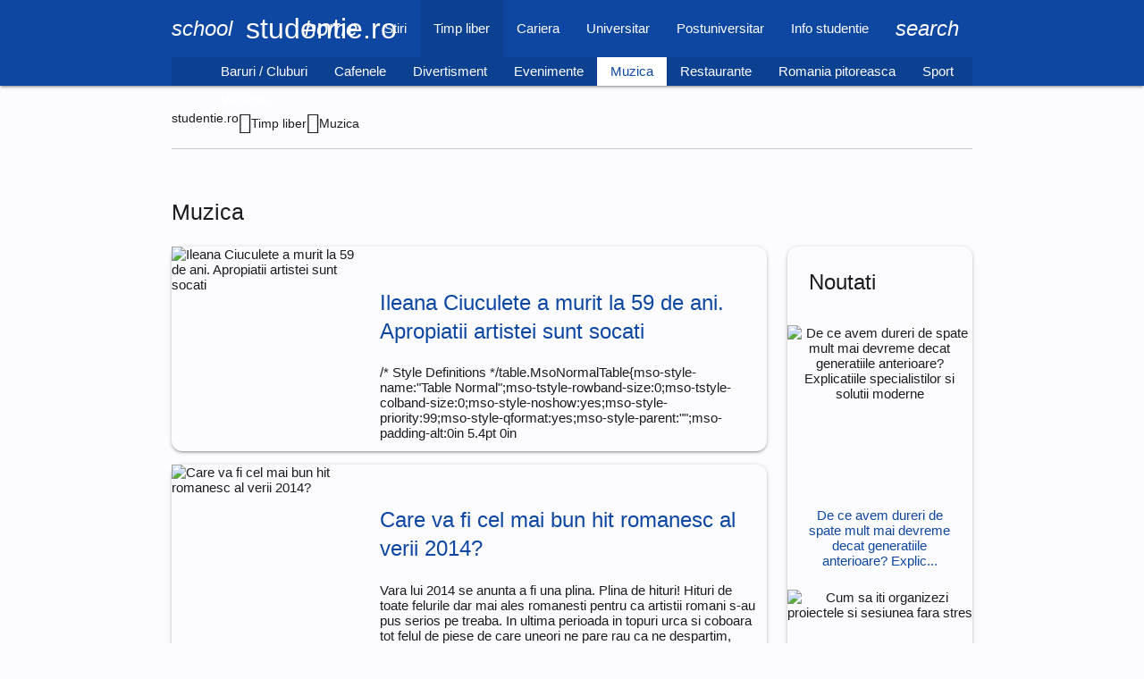

--- FILE ---
content_type: text/html; charset=UTF-8
request_url: https://www.studentie.ro/timp-liber/muzica/page0.html
body_size: 6209
content:
<!DOCTYPE html><html lang="ro"><head><meta charset="utf-8"><meta name="viewport" content="width=device-width, initial-scale=1.0"><title>Muzica - Timp liber - studentie.ro</title><meta name="description" content=""><meta name="keywords" content=""><link rel="shortcut icon" href="https://imgs.studentie.ro/favicon.ico" type="image/x-icon"><link rel="dns-prefetch" href="https://www.googletagmanager.com"><link rel="dns-prefetch" href="https://securepubads.g.doubleclick.net"><link rel="preload" as="font" media="screen" type="font/ttf" href="https://static.studentie.ro/MaterialIcons-Regular.ttf" onload="this.onload=null; this.rel='font'" crossorigin><link rel="preload" as="style" media="screen" type="text/css" href="https://static.studentie.ro/web.min.css" onload="this.onload=null; this.rel='stylesheet'"><link rel="preload" as="style" media="screen" type="text/css" href="https://static.studentie.ro/materialize.min.css" onload="this.onload=null; this.rel='stylesheet'"><link rel="preload" as="script" media="screen" type="text/javascript" href="https://static.studentie.ro/materialize.min.js" onload="this.onload=null; this.rel='javascript'"><link rel="preload" as="script" media="screen" type="text/javascript" href="https://static.studentie.ro/web.min.js" onload="this.onload=null; this.rel='javascript'"><link rel="alternate" href="https://apps.studentie.ro/rss.xml" type="application/rss+xml" title="Ultimele noutati studentie.ro"><script>	window.dataLayer = window.dataLayer || [];	function gtag(){		dataLayer.push(arguments);	}	gtag('consent', 'default', {'ad_user_data':'denied','ad_personalization':'denied','ad_storage':'denied','analytics_storage':'denied'});</script><script async src="https://www.googletagmanager.com/gtag/js?id=G-YC1FWBLHJN" crossorigin></script><script>	window.dataLayer = window.dataLayer || [];	function gtag(){		dataLayer.push(arguments);	}	gtag('consent', 'update', {'ad_user_data':'granted','ad_personalization':'granted','ad_storage':'granted','analytics_storage':'granted'});	gtag('js', new Date());	gtag('config', 'G-YC1FWBLHJN');</script><script src="https://securepubads.g.doubleclick.net/tag/js/gpt.js" crossorigin="anonymous" async></script><script>	window.googletag = window.googletag || { cmd: [] }; 	var feed,box_1,filmstrip_1,box_2,filmstrip_2,anchor,interstitial,left_side_rail,right_side_rail,billboard; 	googletag.cmd.push(function() { 		googletag.setConfig({			lazyLoad: {        			fetchMarginPercent: 200,                  		renderMarginPercent: 100                    }, 			singleRequest: true,			centering: true,			collapseDiv: 'ON_NO_FILL',			targeting: { 				g4_no_google: 'false' 			}		});		anchor = googletag.defineOutOfPageSlot('/11453545/G4_Studentie.ro/G4_Studentie.ro_Anchor', 		googletag.enums.OutOfPageFormat.BOTTOM_ANCHOR);if (anchor) anchor.addService(googletag.pubads());interstitial = googletag.defineOutOfPageSlot('/11453545/G4_Studentie.ro/G4_Studentie.ro_Interstitial', 	googletag.enums.OutOfPageFormat.INTERSTITIAL);if (interstitial) interstitial.addService(googletag.pubads());left_side_rail = googletag.defineOutOfPageSlot('/11453545/G4_Studentie.ro/G4_Studentie.ro_LeftSideRail', 	googletag.enums.OutOfPageFormat.LEFT_SIDE_RAIL);if (left_side_rail) left_side_rail.addService(googletag.pubads());right_side_rail = googletag.defineOutOfPageSlot('/11453545/G4_Studentie.ro/G4_Studentie.ro_RightSideRail', 	googletag.enums.OutOfPageFormat.RIGHT_SIDE_RAIL);if (right_side_rail) right_side_rail.addService(googletag.pubads()); 		feed = googletag.defineSlot('/11453545/G4_Studentie.ro/G4_Studentie.ro_Feed', 	[940, 240], 'feed').addService(googletag.pubads());box_1 = googletag.defineSlot('/11453545/G4_Studentie.ro/G4_Studentie.ro_Box', 		[300, 250], 'box_1').addService(googletag.pubads());filmstrip_1 = googletag.defineSlot('/11453545/G4_Studentie.ro/G4_Studentie.ro_Filmstrip', 	[300, 600], 'filmstrip_1').addService(googletag.pubads());box_2 = googletag.defineSlot('/11453545/G4_Studentie.ro/G4_Studentie.ro_Box_2', 	[300, 250], 'box_2').addService(googletag.pubads());filmstrip_2 = googletag.defineSlot('/11453545/G4_Studentie.ro/G4_Studentie.ro_Filmstrip_2', 	[300, 600], 'filmstrip_2').addService(googletag.pubads());billboard = googletag.defineSlot('/11453545/G4_Studentie.ro/G4_Studentie.ro_Billboard', 	[970, 250], 'billboard').addService(googletag.pubads()); 	    	googletag.enableServices();	});</script></head><body><header class="navbar-fixed mb-6"><nav class="nav navbar nav-extended"><div class="nav-wrapper container"><div id="logo-container" class="brand-logo left"><i class="material-icons">school</i> studentie.ro </div><ul class="right"><li><a href="/index.html" title="Home"><i class="material-icons">home</i></a></li><li><a href="https://www.studentie.ro/stiri.html" title="Stiri"> Stiri </a></li><li><a href="https://www.studentie.ro/timp-liber.html" class="active" title="Timp liber"> Timp liber </a></li><li><a href="https://www.studentie.ro/cariera.html" title="Cariera"> Cariera </a></li><li><a href="https://www.studentie.ro/universitar.html" title="Universitar"> Universitar </a></li><li><a href="https://www.studentie.ro/postuniversitar.html" title="Postuniversitar"> Postuniversitar </a></li><li><a href="https://www.studentie.ro/info-studentie.html" title="Info studentie"> Info studentie </a></li><li><a href="/cautare.html" title="Search"><i class="material-icons">search</i></a></li></ul></div><div class="nav-content container"><ul class="right"><li><a href="https://www.studentie.ro/timp-liber/baruri-cluburi.html" title="Baruri / Cluburi"> Baruri / Cluburi </a></li><li><a href="https://www.studentie.ro/timp-liber/cafenele.html" title="Cafenele"> Cafenele </a></li><li><a href="https://www.studentie.ro/timp-liber/divertisment.html" title="Divertisment"> Divertisment </a></li><li><a href="https://www.studentie.ro/timp-liber/evenimente.html" title="Evenimente"> Evenimente </a></li><li><a href="https://www.studentie.ro/timp-liber/muzica.html" class="active" title="Muzica"> Muzica </a></li><li><a href="https://www.studentie.ro/timp-liber/restaurante.html" title="Restaurante"> Restaurante </a></li><li><a href="https://www.studentie.ro/timp-liber/romania-pitoreasca.html" title="Romania pitoreasca"> Romania pitoreasca </a></li><li><a href="https://www.studentie.ro/timp-liber/sport.html" title="Sport"> Sport </a></li><li><a href="https://www.studentie.ro/timp-liber/vacante.html" title="Vacante"> Vacante </a></li></ul></div></nav></header><main class="container"><div class="center-align"><div id="billboard" class="billboard"></div></div><div class="left-align"><nav class="breadcrumb-wrapper row"><ol class="col xl12 s12" itemscope itemtype="https://schema.org/BreadcrumbList"><li itemprop="itemListElement" itemscope itemtype="https://schema.org/ListItem" class="breadcrumb"><a href="https://www.studentie.ro" title="www.studentie.ro" class="breadcrumb" itemscope itemtype="https://schema.org/WebPage" itemprop="item" itemid="https://www.studentie.ro"><span itemprop="name"> studentie.ro </span></a><meta itemprop="position" content="1"></li><li itemprop="itemListElement" itemscope itemtype="https://schema.org/ListItem" class="breadcrumb"><a href="https://www.studentie.ro/timp-liber.html" title="Timp liber" class="breadcrumb" itemscope itemtype="https://schema.org/WebPage" itemprop="item" itemid="https://www.studentie.ro/timp-liber.html"><span itemprop="name"> Timp liber </span></a><meta itemprop="position" content="2"></li><li itemprop="itemListElement" itemscope itemtype="https://schema.org/ListItem" class="breadcrumb"><a href="https://www.studentie.ro/timp-liber/muzica.html" title="Muzica" class="breadcrumb" itemscope itemtype="https://schema.org/WebPage" itemprop="item" itemid="https://www.studentie.ro/timp-liber/muzica.html"><span itemprop="name"> Muzica </span></a><meta itemprop="position" content="3"></li></ol></nav><div class="divider"></div></div><div class="section" id="page-content"><div class="row"><div class="col xl12 s12"><h1 class="flow-text"> Muzica </h1></div></div><div class="row"><div class="col xl9 s12"><div class="card mb-4 row g-0"><div class="card-image col xl4 s12"><picture><source type="image/webp" srcset="https://imgs.studentie.ro/320/3/38460.webp" width="320" height="180"><source type="image/jpeg" srcset="https://imgs.studentie.ro/320/3/38460.jpg" width="320" height="180"><img src="https://imgs.studentie.ro/320/3/38460.jpg" alt="Ileana Ciuculete a murit la 59 de ani. Apropiatii artistei sunt socati" width="320" height="180" decoding="async" loading="lazy" class="m-auto"></picture></div><div class="card-content col xl8 s12 p-3"><h2><a href="/timp-liber/muzica/ileana-ciuculete-a-murit-la-59-de-ani-apropiatii-artistei-sunt-socati_--a203662.html" title="Ileana Ciuculete a murit la 59 de ani. Apropiatii artistei sunt socati" class="card-title font-22"> Ileana Ciuculete a murit la 59 de ani. Apropiatii artistei sunt socati </a></h2><p>/* Style Definitions */table.MsoNormalTable{mso-style-name:"Table Normal";mso-tstyle-rowband-size:0;mso-tstyle-colband-size:0;mso-style-noshow:yes;mso-style-priority:99;mso-style-qformat:yes;mso-style-parent:"";mso-padding-alt:0in 5.4pt 0in</p></div></div><div class="card mb-4 row g-0"><div class="card-image col xl4 s12"><picture><source type="image/webp" srcset="https://imgs.studentie.ro/320/3/33367.webp" width="320" height="180"><source type="image/jpeg" srcset="https://imgs.studentie.ro/320/3/33367.jpg" width="320" height="180"><img src="https://imgs.studentie.ro/320/3/33367.jpg" alt="Care va fi cel mai bun hit romanesc al verii 2014?" width="320" height="180" decoding="async" loading="lazy" class="m-auto"></picture></div><div class="card-content col xl8 s12 p-3"><h2><a href="/timp-liber/muzica/care-va-fi-cel-mai-bun-hit-romanesc-al-verii-2014-_--a175934.html" title="Care va fi cel mai bun hit romanesc al verii 2014?" class="card-title font-22"> Care va fi cel mai bun hit romanesc al verii 2014? </a></h2><p>Vara lui 2014 se anunta a fi una plina. Plina de hituri! Hituri de toate felurile dar mai ales romanesti pentru ca artistii romani s-au pus serios pe treaba. In ultima perioada in topuri urca si coboara tot felul de piese de care uneori ne pare rau ca ne despartim, alteori ne bucuram ca si-au facut</p></div></div><div class="card mb-4 row g-0"><div class="card-image col xl4 s12"><picture><source type="image/webp" srcset="https://imgs.studentie.ro/320/2/25473.webp" width="320" height="180"><source type="image/jpeg" srcset="https://imgs.studentie.ro/320/2/25473.jpg" width="320" height="180"><img src="https://imgs.studentie.ro/320/2/25473.jpg" alt="Ce piesa pop a anului 2011 ti se potriveste?" width="320" height="180" decoding="async" loading="lazy" class="m-auto"></picture></div><div class="card-content col xl8 s12 p-3"><h2><a href="/timp-liber/muzica/ce-piesa-pop-a-anului-2011-ti-se-potriveste-_--a116273.html" title="Ce piesa pop a anului 2011 ti se potriveste?" class="card-title font-22"> Ce piesa pop a anului 2011 ti se potriveste? </a></h2><p>Industria pop a fost foarte productiva anul acesta. Cu siguranta piesele unor artisti ca Lady Gaga, Katy Perry sau Britney Spears s-au regasit printre preferintele tale. Esti curios/curioasa ce piesa pop a anului 2011 te reprezinta? Raspunde la intrebarile de mai jos si afla rezultatul! 1. Ce faci</p></div></div><div class="card mb-4 row g-0"><div class="card-image col xl4 s12"><picture><source type="image/webp" srcset="https://imgs.studentie.ro/320/2/25468.webp" width="320" height="180"><source type="image/jpeg" srcset="https://imgs.studentie.ro/320/2/25468.jpg" width="320" height="180"><img src="https://imgs.studentie.ro/320/2/25468.jpg" alt="Top 5 piese de care ne-am saturat in 2011" width="320" height="180" decoding="async" loading="lazy" class="m-auto"></picture></div><div class="card-content col xl8 s12 p-3"><h2><a href="/timp-liber/muzica/top-5-piese-de-care-ne-am-saturat-in-2011_--a116250.html" title="Top 5 piese de care ne-am saturat in 2011" class="card-title font-22"> Top 5 piese de care ne-am saturat in 2011 </a></h2><p>Anul 2011 a fost unul foarte prolific pentru artistii romani. Fiecare dintre cantaretii nostri a incercat sa obtina de la producatori un hit. Pentru unii a fost cu noroc, pentru altii mai putin. De aceea, unele melodii au fost difuzate in heavy rotation la posturile comerciale de radio. Succesul</p></div></div><div class="card mb-4 row g-0"><div class="card-image col xl4 s12"><picture><source type="image/webp" srcset="https://imgs.studentie.ro/320/2/25459.webp" width="320" height="180"><source type="image/jpeg" srcset="https://imgs.studentie.ro/320/2/25459.jpg" width="320" height="180"><img src="https://imgs.studentie.ro/320/2/25459.jpg" alt="Cele mai asteptate albume in 2012" width="320" height="180" decoding="async" loading="lazy" class="m-auto"></picture></div><div class="card-content col xl8 s12 p-3"><h2><a href="/timp-liber/muzica/cele-mai-asteptate-albume-in-2012_--a116231.html" title="Cele mai asteptate albume in 2012" class="card-title font-22"> Cele mai asteptate albume in 2012 </a></h2><p>Pentru 2012 deja o multime de artisti au anuntat ca vor lansa albume noi. Dintre acestea am selectat cele mai asteptate albume ale anului viitor. Iata ce ni s-a pregatit pentru 2012! Aerosmith Steven Tyler a anuntat in urma cu cateva luni ca Aerosmith aproape ca a finalizat inregistrarile la un</p></div></div><div class="mb-4"><div id="feed" class="feed"></div></div><div class="card mb-4 row g-0"><div class="card-image col xl4 s12"><picture><source type="image/webp" srcset="https://imgs.studentie.ro/320/2/25442.webp" width="320" height="180"><source type="image/jpeg" srcset="https://imgs.studentie.ro/320/2/25442.jpg" width="320" height="180"><img src="https://imgs.studentie.ro/320/2/25442.jpg" alt="Cele mai vizualizate clipuri pe YouTube in 2011" width="320" height="180" decoding="async" loading="lazy" class="m-auto"></picture></div><div class="card-content col xl8 s12 p-3"><h2><a href="/timp-liber/muzica/cele-mai-vizualizate-clipuri-pe-youtube-in-2011_--a116036.html" title="Cele mai vizualizate clipuri pe YouTube in 2011" class="card-title font-22"> Cele mai vizualizate clipuri pe YouTube in 2011 </a></h2><p>Platforma de video sharing YouTube a publicat topul celor mai vizualizate videoclipuri muzicale din 2011, iar Jennifer Lopez conduce detasat cu peste 450 de milioane de clickuri acumulate la clipul &quot;On The Floor&quot;. Fosta sotie a cantaretului Marc Anthony a avut o revenire incredibila in</p></div></div><div class="card mb-4 row g-0"><div class="card-image col xl4 s12"><picture><source type="image/webp" srcset="https://imgs.studentie.ro/320/2/25343.webp" width="320" height="180"><source type="image/jpeg" srcset="https://imgs.studentie.ro/320/2/25343.jpg" width="320" height="180"><img src="https://imgs.studentie.ro/320/2/25343.jpg" alt="6 concerte la care merita sa mergi in weekend" width="320" height="180" decoding="async" loading="lazy" class="m-auto"></picture></div><div class="card-content col xl8 s12 p-3"><h2><a href="/timp-liber/muzica/6-concerte-la-care-merita-sa-mergi-in-weekend_--a115395.html" title="6 concerte la care merita sa mergi in weekend" class="card-title font-22"> 6 concerte la care merita sa mergi in weekend </a></h2><p>Se intampla sa te afli in weekend Bucuresti si nu stii cum sa-ti petreci timpul? Hai la concert! Vineri seara e concert Suie Paparude in club Space. Intrarea este 20 de lei, iar ca bonus mai primesti si alti artisti: Khidja, DJ Cyberex si DJ Giordy. Rock-ul si sonoritatile orientale pot convietui</p></div></div><div class="card mb-4 row g-0"><div class="card-image col xl4 s12"><picture><source type="image/webp" srcset="https://imgs.studentie.ro/320/2/24867.webp" width="320" height="180"><source type="image/jpeg" srcset="https://imgs.studentie.ro/320/2/24867.jpg" width="320" height="180"><img src="https://imgs.studentie.ro/320/2/24867.jpg" alt="Dubioza Kolektiv ? castigatori ai premiului MTV Best Adria Act din acest an" width="320" height="180" decoding="async" loading="lazy" class="m-auto"></picture></div><div class="card-content col xl8 s12 p-3"><h2><a href="/timp-liber/muzica/dubioza-kolektiv-castigatori-ai-premiului-mtv-best-adria-act-din-acest-an_--a113033.html" title="Dubioza Kolektiv ? castigatori ai premiului MTV Best Adria Act din acest an" class="card-title font-22"> Dubioza Kolektiv ? castigatori ai premiului MTV Best Adria Act din acest an </a></h2><p>Dupa saptamani de votare, rezultatele au sosit- oamenii au ales Best Adria Act - DUBIOZA KOLEKTIV!! Dubioza Kolektiv sunt considerati a fi vocea neoficiala a Bosniei si Herzegovinei si sunt poate cei mai mari si mai zgomotosi, dar si cei mai creativi critici ai societatii balcanice contemporane.</p></div></div><div class="card mb-4 row g-0"><div class="card-image col xl4 s12"><picture><source type="image/webp" srcset="https://imgs.studentie.ro/320/2/24780.webp" width="320" height="180"><source type="image/jpeg" srcset="https://imgs.studentie.ro/320/2/24780.jpg" width="320" height="180"><img src="https://imgs.studentie.ro/320/2/24780.jpg" alt="Trupe si artisti cu un singur hit in ani '90" width="320" height="180" decoding="async" loading="lazy" class="m-auto"></picture></div><div class="card-content col xl8 s12 p-3"><h2><a href="/timp-liber/muzica/trupe-si-artisti-cu-un-singur-hit-in-ani-90_--a112633.html" title="Trupe si artisti cu un singur hit in ani '90" class="card-title font-22"> Trupe si artisti cu un singur hit in ani '90 </a></h2><p>Unii muzicienii au o cariera ce se intinde pe cateva decenii, altii apar si dispar ca ciupercile dupa ploaie. Exista si artisti care au avut nevoie de un singur hit ca sa devina cunoscuti. Anii '90 au fost plini de astfel de exemple. Iata aici un top al trupelor si artistilor cu un singur hit! The</p></div></div><div class="card mb-4 row g-0"><div class="card-image col xl4 s12"><picture><source type="image/webp" srcset="https://imgs.studentie.ro/320/2/24706.webp" width="320" height="180"><source type="image/jpeg" srcset="https://imgs.studentie.ro/320/2/24706.jpg" width="320" height="180"><img src="https://imgs.studentie.ro/320/2/24706.jpg" alt="Top 5 cele mai proaste piese din anii' 80" width="320" height="180" decoding="async" loading="lazy" class="m-auto"></picture></div><div class="card-content col xl8 s12 p-3"><h2><a href="/timp-liber/muzica/top-5-cele-mai-proaste-piese-din-anii-80_--a112305.html" title="Top 5 cele mai proaste piese din anii' 80" class="card-title font-22"> Top 5 cele mai proaste piese din anii' 80 </a></h2><p>Cititorii revistei Rolling Stone au intocmit de curand un top al celor mai proaste piese lansate in anii '80. Iata cum arata primele cinci pozitii: 5. Men Without Hats - Safety Dance (1982) La originea acestei piese sta un incident petrecut intr-un club. Ivan Doroschuk, solistul grupului, a fost</p></div></div><ul class="pagination center"><li class="disabled m-1"><a><i class="material-icons">first_page</i></a></li><li class="disabled m-1"><a><i class="material-icons">chevron_left</i></a></li><li class="active m-1"><a>1</a></li><li class="m-1"><a href="https://www.studentie.ro/timp-liber/muzica/page1.html">2</a></li><li class="m-1"><a href="https://www.studentie.ro/timp-liber/muzica/page2.html">3</a></li><li class="m-1"><a href="https://www.studentie.ro/timp-liber/muzica/page3.html">4</a></li><li class="m-1"><a href="https://www.studentie.ro/timp-liber/muzica/page4.html">5</a></li><li class="m-1"><a href="https://www.studentie.ro/timp-liber/muzica/page5.html">6</a></li><li class="m-1"><a href="https://www.studentie.ro/timp-liber/muzica/page6.html">7</a></li><li class="m-1"><a href="https://www.studentie.ro/timp-liber/muzica/page7.html">8</a></li><li class="m-1"><a href="https://www.studentie.ro/timp-liber/muzica/page8.html">9</a></li><li class="m-1"><a href="https://www.studentie.ro/timp-liber/muzica/page9.html">10</a></li><li class="m-1"><a href="https://www.studentie.ro/timp-liber/muzica/page1.html"><i class="material-icons">chevron_right</i></a></li><li class="m-1"><a href="https://www.studentie.ro/timp-liber/muzica/page10.html"><i class="material-icons">last_page</i></a></li></ul></div><div class="col xl3 s12"><div id="box_1" class="box_1"></div><div class="card mb-4"><div class="card-content"><span class="card-title">Noutati</span></div><div class="card-image center"><picture><source type="image/webp" srcset="https://imgs.studentie.ro/320/4/42847.webp"><source type="image/jpeg" srcset="https://imgs.studentie.ro/320/4/42847.jpg"><img src="https://imgs.studentie.ro/320/4/42847.jpg" alt="De ce avem dureri de spate mult mai devreme decat generatiile anterioare? Explicatiile specialistilor si solutii moderne" width="320" height="180" class="m-auto" loading="lazy" decoding="async"></picture></div><div class="card-content center"><a href="/stiri/lifestyle/de-ce-avem-dureri-de-spate-mult-mai-devreme-decat-generatiile-anterioare-explicatiile-specialistilor-si-solutii-moderne_--a204693.html" title="De ce avem dureri de spate mult mai devreme decat generatiile anterioare? Explicatiile specialistilor si solutii moderne" class="font-16"> De ce avem dureri de spate mult mai devreme decat generatiile anterioare? Explic... </a></div><div class="card-image center"><picture><source type="image/webp" srcset="https://imgs.studentie.ro/320/4/42846.webp"><source type="image/jpeg" srcset="https://imgs.studentie.ro/320/4/42846.jpg"><img src="https://imgs.studentie.ro/320/4/42846.jpg" alt="Cum sa iti organizezi proiectele si sesiunea fara stres" width="320" height="180" class="m-auto" loading="lazy" decoding="async"></picture></div><div class="card-content center"><a href="/info-studentie/studentesc/cum-sa-iti-organizezi-proiectele-si-sesiunea-fara-stres_--a204692.html" title="Cum sa iti organizezi proiectele si sesiunea fara stres" class="font-16"> Cum sa iti organizezi proiectele si sesiunea fara stres </a></div><div class="card-image center"><picture><source type="image/webp" srcset="https://imgs.studentie.ro/320/4/42845.webp"><source type="image/jpeg" srcset="https://imgs.studentie.ro/320/4/42845.jpg"><img src="https://imgs.studentie.ro/320/4/42845.jpg" alt="Managementul informatiei la cursuri: cum treci de la simpla transcriere la invatarea activa" width="320" height="180" class="m-auto" loading="lazy" decoding="async"></picture></div><div class="card-content center"><a href="/info-studentie/studentesc/managementul-informatiei-la-cursuri-cum-treci-de-la-simpla-transcriere-la-invatarea-activa_--a204691.html" title="Managementul informatiei la cursuri: cum treci de la simpla transcriere la invatarea activa" class="font-16"> Managementul informatiei la cursuri: cum treci de la simpla transcriere la invat... </a></div><div class="card-image center"><picture><source type="image/webp" srcset="https://imgs.studentie.ro/320/4/42844.webp"><source type="image/jpeg" srcset="https://imgs.studentie.ro/320/4/42844.jpg"><img src="https://imgs.studentie.ro/320/4/42844.jpg" alt="Tehnici de invatare vizuala: cum sa iti transformi camera de camin intr-un centru de productivitate" width="320" height="180" class="m-auto" loading="lazy" decoding="async"></picture></div><div class="card-content center"><a href="/info-studentie/studentesc/tehnici-de-invatare-vizuala-cum-sa-iti-transformi-camera-de-camin-intr-un-centru-de-productivitate_--a204690.html" title="Tehnici de invatare vizuala: cum sa iti transformi camera de camin intr-un centru de productivitate" class="font-16"> Tehnici de invatare vizuala: cum sa iti transformi camera de camin intr-un centr... </a></div><div class="card-image center"><picture><source type="image/webp" srcset="https://imgs.studentie.ro/320/4/42843.webp"><source type="image/jpeg" srcset="https://imgs.studentie.ro/320/4/42843.jpg"><img src="https://imgs.studentie.ro/320/4/42843.jpg" alt="De la amfiteatru la aventura: cum iti conturezi identitatea prin alegerile de stil in anii studentiei" width="320" height="180" class="m-auto" loading="lazy" decoding="async"></picture></div><div class="card-content center"><a href="/stiri/lifestyle/de-la-amfiteatru-la-aventura-cum-iti-conturezi-identitatea-prin-alegerile-de-stil-in-anii-studentiei_--a204689.html" title="De la amfiteatru la aventura: cum iti conturezi identitatea prin alegerile de stil in anii studentiei" class="font-16"> De la amfiteatru la aventura: cum iti conturezi identitatea prin alegerile de st... </a></div></div><div id="filmstrip_1" class="filmstrip_1"></div><div id="box_2" class="box_2"></div><div id="filmstrip_2" class="filmstrip_2"></div></div></div></div></main><footer class="page-footer"><div class="container"><div class="row"><div class="col xl3 s6"><div class="flow-text">Despre noi:</div><ul><li class="my-2"><a href="/cookies.html">Cookie-uri</a></li><li class="my-2"><a href="/termeni-si-conditii.html">Termeni si Conditii</a></li><li class="my-2"><a href="/politica-de-confidentialitate.html">Confidentialitate</a></li></ul></div><div class="col xl3 s6"><div class="flow-text">Utile:</div><ul><li class="my-2"><a href="/contact.html">Contact</a></li><li class="my-2"><a href="/publicitate.html">Publicitate pe site</a></li><li class="my-2"><a href="https://webgate.ec.europa.eu/odr/main/index.cfm?event=main.home.show&lng=RO" target="_blank" title="Platforma pentru solutionarea online a litigiilor">S.O.L.</a></li></ul></div><div class="col xl6 s12"><div class="flow-text">Din retea:</div><ul class="row g-0"><li class="col xl4 s6 my-2"><a href="https://www.askmen.ro" title="askmen.ro" target=_blank rel="noopener noreferrer"> askmen.ro </a></li><li class="col xl4 s6 my-2"><a href="https://www.calificativ.ro" title="calificativ.ro" target=_blank rel="noopener noreferrer"> calificativ.ro </a></li><li class="col xl4 s6 my-2"><a href="https://www.ele.ro" title="ele.ro" target=_blank rel="noopener noreferrer"> ele.ro </a></li><li class="col xl4 s6 my-2"><a href="https://www.hit.ro" title="hit.ro" target=_blank rel="noopener noreferrer"> hit.ro </a></li><li class="col xl4 s6 my-2"><a href="https://www.animale.ro" title="animale.ro" target=_blank rel="noopener noreferrer"> animale.ro </a></li><li class="col xl4 s6 my-2"><a href="https://www.xtrem.ro" title="xtrem.ro" target=_blank rel="noopener noreferrer"> xtrem.ro </a></li><li class="col xl4 s6 my-2"><a href="https://www.mailagent.ro" title="mailagent.ro" target=_blank rel="noopener noreferrer"> mailagent.ro </a></li><li class="col xl4 s6 my-2"><a href="https://www.myjob.ro" title="myjob.ro" target=_blank rel="noopener noreferrer"> myjob.ro </a></li><li class="col xl4 s6 my-2"><a href="https://www.copilul.ro" title="copilul.ro" target=_blank rel="noopener noreferrer"> copilul.ro </a></li><li class="col xl4 s6 my-2"><a href="https://www.clopotel.ro" title="clopotel.ro" target=_blank rel="noopener noreferrer"> clopotel.ro </a></li></ul></div></div></div><div class="footer-copyright"><div class="container"> &copy; 2024 Toate drepturile rezervate. </div></div></footer><script src="https://static.studentie.ro/materialize.min.js"></script><script src="https://static.studentie.ro/web.min.js"></script><script>	googletag.cmd.push(function () {		googletag.display(feed);googletag.display(box_1);googletag.display(filmstrip_1);googletag.display(box_2);googletag.display(filmstrip_2);googletag.display(billboard); 		if (anchor) googletag.display(anchor);if (interstitial) googletag.display(interstitial);if (left_side_rail) googletag.display(left_side_rail);if (right_side_rail) googletag.display(right_side_rail); 	});</script></body></html>

--- FILE ---
content_type: text/html; charset=utf-8
request_url: https://www.google.com/recaptcha/api2/aframe
body_size: 267
content:
<!DOCTYPE HTML><html><head><meta http-equiv="content-type" content="text/html; charset=UTF-8"></head><body><script nonce="4uwVZGSUgXl7ggH6s1Tgxw">/** Anti-fraud and anti-abuse applications only. See google.com/recaptcha */ try{var clients={'sodar':'https://pagead2.googlesyndication.com/pagead/sodar?'};window.addEventListener("message",function(a){try{if(a.source===window.parent){var b=JSON.parse(a.data);var c=clients[b['id']];if(c){var d=document.createElement('img');d.src=c+b['params']+'&rc='+(localStorage.getItem("rc::a")?sessionStorage.getItem("rc::b"):"");window.document.body.appendChild(d);sessionStorage.setItem("rc::e",parseInt(sessionStorage.getItem("rc::e")||0)+1);localStorage.setItem("rc::h",'1769615206915');}}}catch(b){}});window.parent.postMessage("_grecaptcha_ready", "*");}catch(b){}</script></body></html>

--- FILE ---
content_type: text/css; charset=utf-8
request_url: https://static.studentie.ro/materialize.min.css
body_size: 25216
content:
@charset "UTF-8";/*!
* Materialize v2.2.2 (https://materializeweb.com)
* Copyright 2014-2025 Materialize
* MIT License (https://raw.githubusercontent.com/materializecss/materialize/master/LICENSE)
*/ :root{--md-source:#006495;--md-ref-palette-primary0:#000;--md-ref-palette-primary10:#001e30;--md-ref-palette-primary20:#003450;--md-ref-palette-primary25:#003f60;--md-ref-palette-primary30:#004b71;--md-ref-palette-primary35:#005783;--md-ref-palette-primary40:#006495;--md-ref-palette-primary50:#0f7eb8;--md-ref-palette-primary60:#3d98d4;--md-ref-palette-primary70:#5db3f0;--md-ref-palette-primary80:#8fcdff;--md-ref-palette-primary90:#cbe6ff;--md-ref-palette-primary95:#e6f2ff;--md-ref-palette-primary98:#f7f9ff;--md-ref-palette-primary99:#fcfcff;--md-ref-palette-primary100:#fff;--md-ref-palette-secondary0:#000;--md-ref-palette-secondary10:#0d1d29;--md-ref-palette-secondary20:#22323f;--md-ref-palette-secondary25:#2d3d4b;--md-ref-palette-secondary30:#394856;--md-ref-palette-secondary35:#445462;--md-ref-palette-secondary40:#50606f;--md-ref-palette-secondary50:#697988;--md-ref-palette-secondary60:#8293a2;--md-ref-palette-secondary70:#9dadbd;--md-ref-palette-secondary80:#b8c8d9;--md-ref-palette-secondary90:#d4e4f6;--md-ref-palette-secondary95:#e6f2ff;--md-ref-palette-secondary98:#f7f9ff;--md-ref-palette-secondary99:#fcfcff;--md-ref-palette-secondary100:#fff;--md-ref-palette-tertiary0:#000;--md-ref-palette-tertiary10:#211634;--md-ref-palette-tertiary20:#362b4a;--md-ref-palette-tertiary25:#423656;--md-ref-palette-tertiary30:#4d4162;--md-ref-palette-tertiary35:#594c6e;--md-ref-palette-tertiary40:#66587b;--md-ref-palette-tertiary50:#7f7195;--md-ref-palette-tertiary60:#998ab0;--md-ref-palette-tertiary70:#b4a4cb;--md-ref-palette-tertiary80:#d0bfe7;--md-ref-palette-tertiary90:#ecdcff;--md-ref-palette-tertiary95:#f7edff;--md-ref-palette-tertiary98:#fef7ff;--md-ref-palette-tertiary99:#fffbff;--md-ref-palette-tertiary100:#fff;--md-ref-palette-neutral0:#000;--md-ref-palette-neutral10:#1a1c1e;--md-ref-palette-neutral20:#2e3133;--md-ref-palette-neutral25:#3a3c3e;--md-ref-palette-neutral30:#454749;--md-ref-palette-neutral35:#515255;--md-ref-palette-neutral40:#5d5e61;--md-ref-palette-neutral50:#76777a;--md-ref-palette-neutral60:#8f9194;--md-ref-palette-neutral70:#aaabae;--md-ref-palette-neutral80:#c6c6c9;--md-ref-palette-neutral90:#e2e2e5;--md-ref-palette-neutral95:#f0f0f3;--md-ref-palette-neutral98:#f9f9fc;--md-ref-palette-neutral99:#fcfcff;--md-ref-palette-neutral100:#fff;--md-ref-palette-neutral-variant0:#000;--md-ref-palette-neutral-variant10:#161c22;--md-ref-palette-neutral-variant20:#2b3137;--md-ref-palette-neutral-variant25:#363c42;--md-ref-palette-neutral-variant30:#41474d;--md-ref-palette-neutral-variant35:#4d5359;--md-ref-palette-neutral-variant40:#595f65;--md-ref-palette-neutral-variant50:#72787e;--md-ref-palette-neutral-variant60:#8b9198;--md-ref-palette-neutral-variant70:#a6acb3;--md-ref-palette-neutral-variant80:#c1c7ce;--md-ref-palette-neutral-variant90:#dee3ea;--md-ref-palette-neutral-variant95:#ecf1f9;--md-ref-palette-neutral-variant98:#f7f9ff;--md-ref-palette-neutral-variant99:#fcfcff;--md-ref-palette-neutral-variant100:#fff;--md-ref-palette-error0:#000;--md-ref-palette-error10:#410002;--md-ref-palette-error20:#690005;--md-ref-palette-error25:#7e0007;--md-ref-palette-error30:#93000a;--md-ref-palette-error35:#a80710;--md-ref-palette-error40:#ba1a1a;--md-ref-palette-error50:#de3730;--md-ref-palette-error60:#ff5449;--md-ref-palette-error70:#ff897d;--md-ref-palette-error80:#ffb4ab;--md-ref-palette-error90:#ffdad6;--md-ref-palette-error95:#ffedea;--md-ref-palette-error98:#fff8f7;--md-ref-palette-error99:#fffbff;--md-ref-palette-error100:#fff;--md-sys-color-body-link-light:#0d47a1;--md-sys-color-primary-light:#006495;--md-sys-color-on-primary-light:#fff;--md-sys-color-primary-container-light:#0d47a1;--md-sys-color-on-primary-container-light:#fff;--md-sys-color-secondary-light:#50606f;--md-sys-color-on-secondary-light:#fff;--md-sys-color-secondary-container-light:#0c4091;--md-sys-color-on-secondary-container-light:#0d1d29;--md-sys-color-tertiary-light:#fff;--md-sys-color-on-tertiary-light:#fff;--md-sys-color-tertiary-container-light:#424242;--md-sys-color-on-tertiary-container-light:#212121;--md-sys-color-error-light:#ba1a1a;--md-sys-color-error-container-light:#ffdad6;--md-sys-color-on-error-light:#fff;--md-sys-color-on-error-container-light:#410002;--md-sys-color-background-light:#fcfcff;--md-sys-color-on-background-light:#1a1c1e;--md-sys-color-surface-light:#fcfcff;--md-sys-color-on-surface-light:#1a1c1e;--md-sys-color-surface-variant-light:#dee3ea;--md-sys-color-on-surface-variant-light:#41474d;--md-sys-color-surface-tint-light:#fff;--md-sys-color-outline-light:#72787e;--md-sys-color-outline-variant-light:#c1c7ce;--md-sys-color-inverse-on-surface-light:#f0f0f3;--md-sys-color-inverse-surface-light:#2e3133;--md-sys-color-inverse-primary-light:#8fcdff;--md-sys-color-shadow-light:#000;--md-sys-color-scrim-light:#000;--md-sys-typescale-display-large-font-family-name:Roboto;--md-sys-typescale-display-large-font-family-style:Regular;--md-sys-typescale-display-large-font-weight:400px;--md-sys-typescale-display-large-font-size:57px;--md-sys-typescale-display-large-line-height:64px;--md-sys-typescale-display-large-letter-spacing:-0.25px;--md-sys-typescale-display-medium-font-family-name:Roboto;--md-sys-typescale-display-medium-font-family-style:Regular;--md-sys-typescale-display-medium-font-weight:400px;--md-sys-typescale-display-medium-font-size:45px;--md-sys-typescale-display-medium-line-height:52px;--md-sys-typescale-display-medium-letter-spacing:0;--md-sys-typescale-display-small-font-family-name:Roboto;--md-sys-typescale-display-small-font-family-style:Regular;--md-sys-typescale-display-small-font-weight:400px;--md-sys-typescale-display-small-font-size:36px;--md-sys-typescale-display-small-line-height:44px;--md-sys-typescale-display-small-letter-spacing:0;--md-sys-typescale-headline-large-font-family-name:Roboto;--md-sys-typescale-headline-large-font-family-style:Regular;--md-sys-typescale-headline-large-font-weight:400px;--md-sys-typescale-headline-large-font-size:32px;--md-sys-typescale-headline-large-line-height:40px;--md-sys-typescale-headline-large-letter-spacing:0;--md-sys-typescale-headline-medium-font-family-name:Roboto;--md-sys-typescale-headline-medium-font-family-style:Regular;--md-sys-typescale-headline-medium-font-weight:400px;--md-sys-typescale-headline-medium-font-size:28px;--md-sys-typescale-headline-medium-line-height:36px;--md-sys-typescale-headline-medium-letter-spacing:0;--md-sys-typescale-headline-small-font-family-name:Roboto;--md-sys-typescale-headline-small-font-family-style:Regular;--md-sys-typescale-headline-small-font-weight:400px;--md-sys-typescale-headline-small-font-size:24px;--md-sys-typescale-headline-small-line-height:32px;--md-sys-typescale-headline-small-letter-spacing:0;--md-sys-typescale-body-large-font-family-name:Roboto;--md-sys-typescale-body-large-font-family-style:Regular;--md-sys-typescale-body-large-font-weight:400px;--md-sys-typescale-body-large-font-size:16px;--md-sys-typescale-body-large-line-height:24px;--md-sys-typescale-body-large-letter-spacing:.50px;--md-sys-typescale-body-medium-font-family-name:Roboto;--md-sys-typescale-body-medium-font-family-style:Regular;--md-sys-typescale-body-medium-font-weight:400px;--md-sys-typescale-body-medium-font-size:14px;--md-sys-typescale-body-medium-line-height:20px;--md-sys-typescale-body-medium-letter-spacing:.25px;--md-sys-typescale-body-small-font-family-name:Roboto;--md-sys-typescale-body-small-font-family-style:Regular;--md-sys-typescale-body-small-font-weight:400px;--md-sys-typescale-body-small-font-size:12px;--md-sys-typescale-body-small-line-height:16px;--md-sys-typescale-body-small-letter-spacing:.40px;--md-sys-typescale-label-large-font-family-name:Roboto;--md-sys-typescale-label-large-font-family-style:Medium;--md-sys-typescale-label-large-font-weight:500px;--md-sys-typescale-label-large-font-size:14px;--md-sys-typescale-label-large-line-height:20px;--md-sys-typescale-label-large-letter-spacing:.10px;--md-sys-typescale-label-medium-font-family-name:Roboto;--md-sys-typescale-label-medium-font-family-style:Medium;--md-sys-typescale-label-medium-font-weight:500px;--md-sys-typescale-label-medium-font-size:12px;--md-sys-typescale-label-medium-line-height:16px;--md-sys-typescale-label-medium-letter-spacing:.50px;--md-sys-typescale-label-small-font-family-name:Roboto;--md-sys-typescale-label-small-font-family-style:Medium;--md-sys-typescale-label-small-font-weight:500px;--md-sys-typescale-label-small-font-size:11px;--md-sys-typescale-label-small-line-height:16px;--md-sys-typescale-label-small-letter-spacing:.50px;--md-sys-typescale-title-large-font-family-name:Roboto;--md-sys-typescale-title-large-font-family-style:Regular;--md-sys-typescale-title-large-font-weight:400px;--md-sys-typescale-title-large-font-size:22px;--md-sys-typescale-title-large-line-height:28px;--md-sys-typescale-title-large-letter-spacing:0;--md-sys-typescale-title-medium-font-family-name:Roboto;--md-sys-typescale-title-medium-font-family-style:Medium;--md-sys-typescale-title-medium-font-weight:500px;--md-sys-typescale-title-medium-font-size:16px;--md-sys-typescale-title-medium-line-height:24px;--md-sys-typescale-title-medium-letter-spacing:.15px;--md-sys-typescale-title-small-font-family-name:Roboto;--md-sys-typescale-title-small-font-family-style:Medium;--md-sys-typescale-title-small-font-weight:500px;--md-sys-typescale-title-small-font-size:14px;--md-sys-typescale-title-small-line-height:20px;--md-sys-typescale-title-small-letter-spacing:.10px}:root,:host{color-scheme:light;--md-sys-color-primary:var(--md-sys-color-primary-light);--md-sys-color-on-primary:var(--md-sys-color-on-primary-light);--md-sys-color-primary-container:var(--md-sys-color-primary-container-light);--md-sys-color-on-primary-container:var(--md-sys-color-on-primary-container-light);--md-sys-color-secondary:var(--md-sys-color-secondary-light);--md-sys-color-on-secondary:var(--md-sys-color-on-secondary-light);--md-sys-color-secondary-container:var(--md-sys-color-secondary-container-light);--md-sys-color-on-secondary-container:var(--md-sys-color-on-secondary-container-light);--md-sys-color-tertiary:var(--md-sys-color-tertiary-light);--md-sys-color-on-tertiary:var(--md-sys-color-on-tertiary-light);--md-sys-color-tertiary-container:var(--md-sys-color-tertiary-container-light);--md-sys-color-on-tertiary-container:var(--md-sys-color-on-tertiary-container-light);--md-sys-color-error:var(--md-sys-color-error-light);--md-sys-color-on-error:var(--md-sys-color-on-error-light);--md-sys-color-error-container:var(--md-sys-color-error-container-light);--md-sys-color-on-error-container:var(--md-sys-color-on-error-container-light);--md-sys-color-outline:var(--md-sys-color-outline-light);--md-sys-color-background:var(--md-sys-color-background-light);--md-sys-color-on-background:var(--md-sys-color-on-background-light);--md-sys-color-surface:var(--md-sys-color-surface-light);--md-sys-color-on-surface:var(--md-sys-color-on-surface-light);--md-sys-color-surface-variant:var(--md-sys-color-surface-variant-light);--md-sys-color-on-surface-variant:var(--md-sys-color-on-surface-variant-light);--md-sys-color-inverse-surface:var(--md-sys-color-inverse-surface-light);--md-sys-color-inverse-on-surface:var(--md-sys-color-inverse-on-surface-light);--md-sys-color-inverse-primary:var(--md-sys-color-inverse-primary-light);--md-sys-color-shadow:var(--md-sys-color-shadow-light);--md-sys-color-surface-tint:var(--md-sys-color-surface-tint-light);--md-sys-color-outline-variant:var(--md-sys-color-outline-variant-light);--md-sys-color-scrim:var(--md-sys-color-scrim-light)}.primary{background-color:var(--md-sys-color-primary)}.primary-text{color:var(--md-sys-color-primary)}.on-primary{background-color:var(--md-sys-color-on-primary)}.on-primary-text{color:var(--md-sys-color-on-primary)}.primary-container{background-color:var(--md-sys-color-primary-container)}.primary-container-text{color:var(--md-sys-color-primary-container)}.on-primary-container{background-color:var(--md-sys-color-on-primary-container)}.on-primary-container-text{color:var(--md-sys-color-on-primary-container)}.secondary{background-color:var(--md-sys-color-secondary)}.secondary-text{color:var(--md-sys-color-secondary)}.on-secondary{background-color:var(--md-sys-color-on-secondary)}.on-secondary-text{color:var(--md-sys-color-on-secondary)}.secondary-container{background-color:var(--md-sys-color-secondary-container)}.secondary-container-text{color:var(--md-sys-color-secondary-container)}.on-secondary-container{background-color:var(--md-sys-color-on-secondary-container)}.on-secondary-container-text{color:var(--md-sys-color-on-secondary-container)}.tertiary{background-color:var(--md-sys-color-tertiary)}.tertiary-text{color:var(--md-sys-color-tertiary)}.on-tertiary{background-color:var(--md-sys-color-on-tertiary)}.on-tertiary-text{color:var(--md-sys-color-on-tertiary)}.tertiary-container{background-color:var(--md-sys-color-tertiary-container)}.tertiary-container-text{color:var(--md-sys-color-tertiary-container)}.on-tertiary-container{background-color:var(--md-sys-color-on-tertiary-container)}.on-tertiary-container-text{color:var(--md-sys-color-on-tertiary-container)}.error{background-color:var(--md-sys-color-error)}.error-text{color:var(--md-sys-color-error)}.on-error{background-color:var(--md-sys-color-on-error)}.on-error-text{color:var(--md-sys-color-on-error)}.error-container{background-color:var(--md-sys-color-error-container)}.error-container-text{color:var(--md-sys-color-error-container)}.on-error-container{background-color:var(--md-sys-color-on-error-container)}.on-error-container-text{color:var(--md-sys-color-on-error-container)}.background{background-color:var(--md-sys-color-background)}.background-text{color:var(--md-sys-color-background)}.on-background{background-color:var(--md-sys-color-on-background)}.on-background-text{color:var(--md-sys-color-on-background)}.surface,.switch label input[type=checkbox]:checked+.lever:after{background-color:var(--md-sys-color-surface)}.surface-text{color:var(--md-sys-color-surface)}.on-surface{background-color:var(--md-sys-color-on-surface)}.on-surface-text{color:var(--md-sys-color-on-surface)}.surface-variant,.progress,input[type=range]::-webkit-slider-runnable-track,input[type=range]::-moz-range-track{background-color:var(--md-sys-color-surface-variant)}.surface-variant-text{color:var(--md-sys-color-surface-variant)}.on-surface-variant{background-color:var(--md-sys-color-on-surface-variant)}.on-surface-variant-text,.chip>.material-icons{color:var(--md-sys-color-on-surface-variant)}.outline,.switch label .lever:after{background-color:var(--md-sys-color-outline)}.outline-text{color:var(--md-sys-color-outline)}.inverse-on-surface{background-color:var(--md-sys-color-inverse-on-surface)}.inverse-on-surface-text{color:var(--md-sys-color-inverse-on-surface)}.inverse-surface{background-color:var(--md-sys-color-inverse-surface)}.inverse-surface-text{color:var(--md-sys-color-inverse-surface)}.inverse-primary{background-color:var(--md-sys-color-inverse-primary)}.inverse-primary-text{color:var(--md-sys-color-inverse-primary)}.shadow{background-color:var(--md-sys-color-shadow)}.shadow-text{color:var(--md-sys-color-shadow)}.surface-tint{background-color:var(--md-sys-color-surface-tint)}.surface-tint-text{color:var(--md-sys-color-surface-tint)}.outline-variant{background-color:var(--md-sys-color-outline-variant)}.outline-variant-text{color:var(--md-sys-color-outline-variant)}.scrim{background-color:var(--md-sys-color-scrim)}.scrim-text{color:var(--md-sys-color-scrim)}.display-large{font-family:var(--md-sys-typescale-display-large-font-family-name);font-style:var(--md-sys-typescale-display-large-font-family-style);font-weight:var(--md-sys-typescale-display-large-font-weight);font-size:var(--md-sys-typescale-display-large-font-size);letter-spacing:var(--md-sys-typescale-display-large-tracking);line-height:var(--md-sys-typescale-display-large-height);text-transform:var(--md-sys-typescale-display-large-text-transform);-webkit-text-decoration:var(--md-sys-typescale-display-large-text-decoration);-moz-text-decoration:var(--md-sys-typescale-display-large-text-decoration);text-decoration:var(--md-sys-typescale-display-large-text-decoration)}.display-medium{font-family:var(--md-sys-typescale-display-medium-font-family-name);font-style:var(--md-sys-typescale-display-medium-font-family-style);font-weight:var(--md-sys-typescale-display-medium-font-weight);font-size:var(--md-sys-typescale-display-medium-font-size);letter-spacing:var(--md-sys-typescale-display-medium-tracking);line-height:var(--md-sys-typescale-display-medium-height);text-transform:var(--md-sys-typescale-display-medium-text-transform);-webkit-text-decoration:var(--md-sys-typescale-display-medium-text-decoration);-moz-text-decoration:var(--md-sys-typescale-display-medium-text-decoration);text-decoration:var(--md-sys-typescale-display-medium-text-decoration)}.display-small{font-family:var(--md-sys-typescale-display-small-font-family-name);font-style:var(--md-sys-typescale-display-small-font-family-style);font-weight:var(--md-sys-typescale-display-small-font-weight);font-size:var(--md-sys-typescale-display-small-font-size);letter-spacing:var(--md-sys-typescale-display-small-tracking);line-height:var(--md-sys-typescale-display-small-height);text-transform:var(--md-sys-typescale-display-small-text-transform);-webkit-text-decoration:var(--md-sys-typescale-display-small-text-decoration);-moz-text-decoration:var(--md-sys-typescale-display-small-text-decoration);text-decoration:var(--md-sys-typescale-display-small-text-decoration)}.headline-large{font-family:var(--md-sys-typescale-headline-large-font-family-name);font-style:var(--md-sys-typescale-headline-large-font-family-style);font-weight:var(--md-sys-typescale-headline-large-font-weight);font-size:var(--md-sys-typescale-headline-large-font-size);letter-spacing:var(--md-sys-typescale-headline-large-tracking);line-height:var(--md-sys-typescale-headline-large-height);text-transform:var(--md-sys-typescale-headline-large-text-transform);-webkit-text-decoration:var(--md-sys-typescale-headline-large-text-decoration);-moz-text-decoration:var(--md-sys-typescale-headline-large-text-decoration);text-decoration:var(--md-sys-typescale-headline-large-text-decoration)}.headline-medium{font-family:var(--md-sys-typescale-headline-medium-font-family-name);font-style:var(--md-sys-typescale-headline-medium-font-family-style);font-weight:var(--md-sys-typescale-headline-medium-font-weight);font-size:var(--md-sys-typescale-headline-medium-font-size);letter-spacing:var(--md-sys-typescale-headline-medium-tracking);line-height:var(--md-sys-typescale-headline-medium-height);text-transform:var(--md-sys-typescale-headline-medium-text-transform);-webkit-text-decoration:var(--md-sys-typescale-headline-medium-text-decoration);-moz-text-decoration:var(--md-sys-typescale-headline-medium-text-decoration);text-decoration:var(--md-sys-typescale-headline-medium-text-decoration)}.headline-small{font-family:var(--md-sys-typescale-headline-small-font-family-name);font-style:var(--md-sys-typescale-headline-small-font-family-style);font-weight:var(--md-sys-typescale-headline-small-font-weight);font-size:var(--md-sys-typescale-headline-small-font-size);letter-spacing:var(--md-sys-typescale-headline-small-tracking);line-height:var(--md-sys-typescale-headline-small-height);text-transform:var(--md-sys-typescale-headline-small-text-transform);-webkit-text-decoration:var(--md-sys-typescale-headline-small-text-decoration);-moz-text-decoration:var(--md-sys-typescale-headline-small-text-decoration);text-decoration:var(--md-sys-typescale-headline-small-text-decoration)}.body-large{font-family:var(--md-sys-typescale-body-large-font-family-name);font-style:var(--md-sys-typescale-body-large-font-family-style);font-weight:var(--md-sys-typescale-body-large-font-weight);font-size:var(--md-sys-typescale-body-large-font-size);letter-spacing:var(--md-sys-typescale-body-large-tracking);line-height:var(--md-sys-typescale-body-large-height);text-transform:var(--md-sys-typescale-body-large-text-transform);-webkit-text-decoration:var(--md-sys-typescale-body-large-text-decoration);-moz-text-decoration:var(--md-sys-typescale-body-large-text-decoration);text-decoration:var(--md-sys-typescale-body-large-text-decoration)}.body-medium{font-family:var(--md-sys-typescale-body-medium-font-family-name);font-style:var(--md-sys-typescale-body-medium-font-family-style);font-weight:var(--md-sys-typescale-body-medium-font-weight);font-size:var(--md-sys-typescale-body-medium-font-size);letter-spacing:var(--md-sys-typescale-body-medium-tracking);line-height:var(--md-sys-typescale-body-medium-height);text-transform:var(--md-sys-typescale-body-medium-text-transform);-webkit-text-decoration:var(--md-sys-typescale-body-medium-text-decoration);-moz-text-decoration:var(--md-sys-typescale-body-medium-text-decoration);text-decoration:var(--md-sys-typescale-body-medium-text-decoration)}.body-small{font-family:var(--md-sys-typescale-body-small-font-family-name);font-style:var(--md-sys-typescale-body-small-font-family-style);font-weight:var(--md-sys-typescale-body-small-font-weight);font-size:var(--md-sys-typescale-body-small-font-size);letter-spacing:var(--md-sys-typescale-body-small-tracking);line-height:var(--md-sys-typescale-body-small-height);text-transform:var(--md-sys-typescale-body-small-text-transform);-webkit-text-decoration:var(--md-sys-typescale-body-small-text-decoration);-moz-text-decoration:var(--md-sys-typescale-body-small-text-decoration);text-decoration:var(--md-sys-typescale-body-small-text-decoration)}.label-large{font-family:var(--md-sys-typescale-label-large-font-family-name);font-style:var(--md-sys-typescale-label-large-font-family-style);font-weight:var(--md-sys-typescale-label-large-font-weight);font-size:var(--md-sys-typescale-label-large-font-size);letter-spacing:var(--md-sys-typescale-label-large-tracking);line-height:var(--md-sys-typescale-label-large-height);text-transform:var(--md-sys-typescale-label-large-text-transform);-webkit-text-decoration:var(--md-sys-typescale-label-large-text-decoration);-moz-text-decoration:var(--md-sys-typescale-label-large-text-decoration);text-decoration:var(--md-sys-typescale-label-large-text-decoration)}.label-medium{font-family:var(--md-sys-typescale-label-medium-font-family-name);font-style:var(--md-sys-typescale-label-medium-font-family-style);font-weight:var(--md-sys-typescale-label-medium-font-weight);font-size:var(--md-sys-typescale-label-medium-font-size);letter-spacing:var(--md-sys-typescale-label-medium-tracking);line-height:var(--md-sys-typescale-label-medium-height);text-transform:var(--md-sys-typescale-label-medium-text-transform);-webkit-text-decoration:var(--md-sys-typescale-label-medium-text-decoration);-moz-text-decoration:var(--md-sys-typescale-label-medium-text-decoration);text-decoration:var(--md-sys-typescale-label-medium-text-decoration)}.label-small{font-family:var(--md-sys-typescale-label-small-font-family-name);font-style:var(--md-sys-typescale-label-small-font-family-style);font-weight:var(--md-sys-typescale-label-small-font-weight);font-size:var(--md-sys-typescale-label-small-font-size);letter-spacing:var(--md-sys-typescale-label-small-tracking);line-height:var(--md-sys-typescale-label-small-height);text-transform:var(--md-sys-typescale-label-small-text-transform);-webkit-text-decoration:var(--md-sys-typescale-label-small-text-decoration);-moz-text-decoration:var(--md-sys-typescale-label-small-text-decoration);text-decoration:var(--md-sys-typescale-label-small-text-decoration)}.title-large{font-family:var(--md-sys-typescale-title-large-font-family-name);font-style:var(--md-sys-typescale-title-large-font-family-style);font-weight:var(--md-sys-typescale-title-large-font-weight);font-size:var(--md-sys-typescale-title-large-font-size);letter-spacing:var(--md-sys-typescale-title-large-tracking);line-height:var(--md-sys-typescale-title-large-height);text-transform:var(--md-sys-typescale-title-large-text-transform);-webkit-text-decoration:var(--md-sys-typescale-title-large-text-decoration);-moz-text-decoration:var(--md-sys-typescale-title-large-text-decoration);text-decoration:var(--md-sys-typescale-title-large-text-decoration)}.title-medium{font-family:var(--md-sys-typescale-title-medium-font-family-name);font-style:var(--md-sys-typescale-title-medium-font-family-style);font-weight:var(--md-sys-typescale-title-medium-font-weight);font-size:var(--md-sys-typescale-title-medium-font-size);letter-spacing:var(--md-sys-typescale-title-medium-tracking);line-height:var(--md-sys-typescale-title-medium-height);text-transform:var(--md-sys-typescale-title-medium-text-transform);-webkit-text-decoration:var(--md-sys-typescale-title-medium-text-decoration);-moz-text-decoration:var(--md-sys-typescale-title-medium-text-decoration);text-decoration:var(--md-sys-typescale-title-medium-text-decoration)}.title-small{font-family:var(--md-sys-typescale-title-small-font-family-name);font-style:var(--md-sys-typescale-title-small-font-family-style);font-weight:var(--md-sys-typescale-title-small-font-weight);font-size:var(--md-sys-typescale-title-small-font-size);letter-spacing:var(--md-sys-typescale-title-small-tracking);line-height:var(--md-sys-typescale-title-small-height);text-transform:var(--md-sys-typescale-title-small-text-transform);-webkit-text-decoration:var(--md-sys-typescale-title-small-text-decoration);-moz-text-decoration:var(--md-sys-typescale-title-small-text-decoration);text-decoration:var(--md-sys-typescale-title-small-text-decoration)}.materialize-red{background-color:#e51c23 !important}.materialize-red-text{color:#e51c23 !important}.materialize-red.lighten-5{background-color:#fdeaeb !important}.materialize-red-text.text-lighten-5{color:#fdeaeb !important}.materialize-red.lighten-4{background-color:#f8c1c3 !important}.materialize-red-text.text-lighten-4{color:#f8c1c3 !important}.materialize-red.lighten-3{background-color:#f3989b !important}.materialize-red-text.text-lighten-3{color:#f3989b !important}.materialize-red.lighten-2{background-color:#ee6e73 !important}.materialize-red-text.text-lighten-2{color:#ee6e73 !important}.materialize-red.lighten-1{background-color:#ea454b !important}.materialize-red-text.text-lighten-1{color:#ea454b !important}.materialize-red.darken-1{background-color:#d0181e !important}.materialize-red-text.text-darken-1{color:#d0181e !important}.materialize-red.darken-2{background-color:#b9151b !important}.materialize-red-text.text-darken-2{color:#b9151b !important}.materialize-red.darken-3{background-color:#a21318 !important}.materialize-red-text.text-darken-3{color:#a21318 !important}.materialize-red.darken-4{background-color:#8b1014 !important}.materialize-red-text.text-darken-4{color:#8b1014 !important}.red{background-color:#f44336 !important}.red-text{color:#f44336 !important}.red.lighten-5{background-color:#ffebee !important}.red-text.text-lighten-5{color:#ffebee !important}.red.lighten-4{background-color:#ffcdd2 !important}.red-text.text-lighten-4{color:#ffcdd2 !important}.red.lighten-3{background-color:#ef9a9a !important}.red-text.text-lighten-3{color:#ef9a9a !important}.red.lighten-2{background-color:#e57373 !important}.red-text.text-lighten-2{color:#e57373 !important}.red.lighten-1{background-color:#ef5350 !important}.red-text.text-lighten-1{color:#ef5350 !important}.red.darken-1{background-color:#e53935 !important}.red-text.text-darken-1{color:#e53935 !important}.red.darken-2{background-color:#d32f2f !important}.red-text.text-darken-2{color:#d32f2f !important}.red.darken-3{background-color:#c62828 !important}.red-text.text-darken-3{color:#c62828 !important}.red.darken-4{background-color:#b71c1c !important}.red-text.text-darken-4{color:#b71c1c !important}.red.accent-1{background-color:#ff8a80 !important}.red-text.text-accent-1{color:#ff8a80 !important}.red.accent-2{background-color:#ff5252 !important}.red-text.text-accent-2{color:#ff5252 !important}.red.accent-3{background-color:#ff1744 !important}.red-text.text-accent-3{color:#ff1744 !important}.red.accent-4{background-color:#d50000 !important}.red-text.text-accent-4{color:#d50000 !important}.pink{background-color:#e91e63 !important}.pink-text{color:#e91e63 !important}.pink.lighten-5{background-color:#fce4ec !important}.pink-text.text-lighten-5{color:#fce4ec !important}.pink.lighten-4{background-color:#f8bbd0 !important}.pink-text.text-lighten-4{color:#f8bbd0 !important}.pink.lighten-3{background-color:#f48fb1 !important}.pink-text.text-lighten-3{color:#f48fb1 !important}.pink.lighten-2{background-color:#f06292 !important}.pink-text.text-lighten-2{color:#f06292 !important}.pink.lighten-1{background-color:#ec407a !important}.pink-text.text-lighten-1{color:#ec407a !important}.pink.darken-1{background-color:#d81b60 !important}.pink-text.text-darken-1{color:#d81b60 !important}.pink.darken-2{background-color:#c2185b !important}.pink-text.text-darken-2{color:#c2185b !important}.pink.darken-3{background-color:#ad1457 !important}.pink-text.text-darken-3{color:#ad1457 !important}.pink.darken-4{background-color:#880e4f !important}.pink-text.text-darken-4{color:#880e4f !important}.pink.accent-1{background-color:#ff80ab !important}.pink-text.text-accent-1{color:#ff80ab !important}.pink.accent-2{background-color:#ff4081 !important}.pink-text.text-accent-2{color:#ff4081 !important}.pink.accent-3{background-color:#f50057 !important}.pink-text.text-accent-3{color:#f50057 !important}.pink.accent-4{background-color:#c51162 !important}.pink-text.text-accent-4{color:#c51162 !important}.purple{background-color:#9c27b0 !important}.purple-text{color:#9c27b0 !important}.purple.lighten-5{background-color:#f3e5f5 !important}.purple-text.text-lighten-5{color:#f3e5f5 !important}.purple.lighten-4{background-color:#e1bee7 !important}.purple-text.text-lighten-4{color:#e1bee7 !important}.purple.lighten-3{background-color:#ce93d8 !important}.purple-text.text-lighten-3{color:#ce93d8 !important}.purple.lighten-2{background-color:#ba68c8 !important}.purple-text.text-lighten-2{color:#ba68c8 !important}.purple.lighten-1{background-color:#ab47bc !important}.purple-text.text-lighten-1{color:#ab47bc !important}.purple.darken-1{background-color:#8e24aa !important}.purple-text.text-darken-1{color:#8e24aa !important}.purple.darken-2{background-color:#7b1fa2 !important}.purple-text.text-darken-2{color:#7b1fa2 !important}.purple.darken-3{background-color:#6a1b9a !important}.purple-text.text-darken-3{color:#6a1b9a !important}.purple.darken-4{background-color:#4a148c !important}.purple-text.text-darken-4{color:#4a148c !important}.purple.accent-1{background-color:#ea80fc !important}.purple-text.text-accent-1{color:#ea80fc !important}.purple.accent-2{background-color:#e040fb !important}.purple-text.text-accent-2{color:#e040fb !important}.purple.accent-3{background-color:#d500f9 !important}.purple-text.text-accent-3{color:#d500f9 !important}.purple.accent-4{background-color:#a0f !important}.purple-text.text-accent-4{color:#a0f !important}.deep-purple{background-color:#673ab7 !important}.deep-purple-text{color:#673ab7 !important}.deep-purple.lighten-5{background-color:#ede7f6 !important}.deep-purple-text.text-lighten-5{color:#ede7f6 !important}.deep-purple.lighten-4{background-color:#d1c4e9 !important}.deep-purple-text.text-lighten-4{color:#d1c4e9 !important}.deep-purple.lighten-3{background-color:#b39ddb !important}.deep-purple-text.text-lighten-3{color:#b39ddb !important}.deep-purple.lighten-2{background-color:#9575cd !important}.deep-purple-text.text-lighten-2{color:#9575cd !important}.deep-purple.lighten-1{background-color:#7e57c2 !important}.deep-purple-text.text-lighten-1{color:#7e57c2 !important}.deep-purple.darken-1{background-color:#5e35b1 !important}.deep-purple-text.text-darken-1{color:#5e35b1 !important}.deep-purple.darken-2{background-color:#512da8 !important}.deep-purple-text.text-darken-2{color:#512da8 !important}.deep-purple.darken-3{background-color:#4527a0 !important}.deep-purple-text.text-darken-3{color:#4527a0 !important}.deep-purple.darken-4{background-color:#311b92 !important}.deep-purple-text.text-darken-4{color:#311b92 !important}.deep-purple.accent-1{background-color:#b388ff !important}.deep-purple-text.text-accent-1{color:#b388ff !important}.deep-purple.accent-2{background-color:#7c4dff !important}.deep-purple-text.text-accent-2{color:#7c4dff !important}.deep-purple.accent-3{background-color:#651fff !important}.deep-purple-text.text-accent-3{color:#651fff !important}.deep-purple.accent-4{background-color:#6200ea !important}.deep-purple-text.text-accent-4{color:#6200ea !important}.indigo{background-color:#3f51b5 !important}.indigo-text{color:#3f51b5 !important}.indigo.lighten-5{background-color:#e8eaf6 !important}.indigo-text.text-lighten-5{color:#e8eaf6 !important}.indigo.lighten-4{background-color:#c5cae9 !important}.indigo-text.text-lighten-4{color:#c5cae9 !important}.indigo.lighten-3{background-color:#9fa8da !important}.indigo-text.text-lighten-3{color:#9fa8da !important}.indigo.lighten-2{background-color:#7986cb !important}.indigo-text.text-lighten-2{color:#7986cb !important}.indigo.lighten-1{background-color:#5c6bc0 !important}.indigo-text.text-lighten-1{color:#5c6bc0 !important}.indigo.darken-1{background-color:#3949ab !important}.indigo-text.text-darken-1{color:#3949ab !important}.indigo.darken-2{background-color:#303f9f !important}.indigo-text.text-darken-2{color:#303f9f !important}.indigo.darken-3{background-color:#283593 !important}.indigo-text.text-darken-3{color:#283593 !important}.indigo.darken-4{background-color:#1a237e !important}.indigo-text.text-darken-4{color:#1a237e !important}.indigo.accent-1{background-color:#8c9eff !important}.indigo-text.text-accent-1{color:#8c9eff !important}.indigo.accent-2{background-color:#536dfe !important}.indigo-text.text-accent-2{color:#536dfe !important}.indigo.accent-3{background-color:#3d5afe !important}.indigo-text.text-accent-3{color:#3d5afe !important}.indigo.accent-4{background-color:#304ffe !important}.indigo-text.text-accent-4{color:#304ffe !important}.blue{background-color:#2196f3 !important}.blue-text{color:#2196f3 !important}.blue.lighten-5{background-color:#e3f2fd !important}.blue-text.text-lighten-5{color:#e3f2fd !important}.blue.lighten-4{background-color:#bbdefb !important}.blue-text.text-lighten-4{color:#bbdefb !important}.blue.lighten-3{background-color:#90caf9 !important}.blue-text.text-lighten-3{color:#90caf9 !important}.blue.lighten-2{background-color:#64b5f6 !important}.blue-text.text-lighten-2{color:#64b5f6 !important}.blue.lighten-1{background-color:#42a5f5 !important}.blue-text.text-lighten-1{color:#42a5f5 !important}.blue.darken-1{background-color:#1e88e5 !important}.blue-text.text-darken-1{color:#1e88e5 !important}.blue.darken-2{background-color:#1976d2 !important}.blue-text.text-darken-2{color:#1976d2 !important}.blue.darken-3{background-color:#1565c0 !important}.blue-text.text-darken-3{color:#1565c0 !important}.blue.darken-4{background-color:#0d47a1 !important}.blue-text.text-darken-4{color:#0d47a1 !important}.blue.accent-1{background-color:#82b1ff !important}.blue-text.text-accent-1{color:#82b1ff !important}.blue.accent-2{background-color:#448aff !important}.blue-text.text-accent-2{color:#448aff !important}.blue.accent-3{background-color:#2979ff !important}.blue-text.text-accent-3{color:#2979ff !important}.blue.accent-4{background-color:#2962ff !important}.blue-text.text-accent-4{color:#2962ff !important}.light-blue{background-color:#03a9f4 !important}.light-blue-text{color:#03a9f4 !important}.light-blue.lighten-5{background-color:#e1f5fe !important}.light-blue-text.text-lighten-5{color:#e1f5fe !important}.light-blue.lighten-4{background-color:#b3e5fc !important}.light-blue-text.text-lighten-4{color:#b3e5fc !important}.light-blue.lighten-3{background-color:#81d4fa !important}.light-blue-text.text-lighten-3{color:#81d4fa !important}.light-blue.lighten-2{background-color:#4fc3f7 !important}.light-blue-text.text-lighten-2{color:#4fc3f7 !important}.light-blue.lighten-1{background-color:#29b6f6 !important}.light-blue-text.text-lighten-1{color:#29b6f6 !important}.light-blue.darken-1{background-color:#039be5 !important}.light-blue-text.text-darken-1{color:#039be5 !important}.light-blue.darken-2{background-color:#0288d1 !important}.light-blue-text.text-darken-2{color:#0288d1 !important}.light-blue.darken-3{background-color:#0277bd !important}.light-blue-text.text-darken-3{color:#0277bd !important}.light-blue.darken-4{background-color:#01579b !important}.light-blue-text.text-darken-4{color:#01579b !important}.light-blue.accent-1{background-color:#80d8ff !important}.light-blue-text.text-accent-1{color:#80d8ff !important}.light-blue.accent-2{background-color:#40c4ff !important}.light-blue-text.text-accent-2{color:#40c4ff !important}.light-blue.accent-3{background-color:#00b0ff !important}.light-blue-text.text-accent-3{color:#00b0ff !important}.light-blue.accent-4{background-color:#0091ea !important}.light-blue-text.text-accent-4{color:#0091ea !important}.cyan{background-color:#00bcd4 !important}.cyan-text{color:#00bcd4 !important}.cyan.lighten-5{background-color:#e0f7fa !important}.cyan-text.text-lighten-5{color:#e0f7fa !important}.cyan.lighten-4{background-color:#b2ebf2 !important}.cyan-text.text-lighten-4{color:#b2ebf2 !important}.cyan.lighten-3{background-color:#80deea !important}.cyan-text.text-lighten-3{color:#80deea !important}.cyan.lighten-2{background-color:#4dd0e1 !important}.cyan-text.text-lighten-2{color:#4dd0e1 !important}.cyan.lighten-1{background-color:#26c6da !important}.cyan-text.text-lighten-1{color:#26c6da !important}.cyan.darken-1{background-color:#00acc1 !important}.cyan-text.text-darken-1{color:#00acc1 !important}.cyan.darken-2{background-color:#0097a7 !important}.cyan-text.text-darken-2{color:#0097a7 !important}.cyan.darken-3{background-color:#00838f !important}.cyan-text.text-darken-3{color:#00838f !important}.cyan.darken-4{background-color:#006064 !important}.cyan-text.text-darken-4{color:#006064 !important}.cyan.accent-1{background-color:#84ffff !important}.cyan-text.text-accent-1{color:#84ffff !important}.cyan.accent-2{background-color:#18ffff !important}.cyan-text.text-accent-2{color:#18ffff !important}.cyan.accent-3{background-color:#00e5ff !important}.cyan-text.text-accent-3{color:#00e5ff !important}.cyan.accent-4{background-color:#00b8d4 !important}.cyan-text.text-accent-4{color:#00b8d4 !important}.teal{background-color:#009688 !important}.teal-text{color:#009688 !important}.teal.lighten-5{background-color:#e0f2f1 !important}.teal-text.text-lighten-5{color:#e0f2f1 !important}.teal.lighten-4{background-color:#b2dfdb !important}.teal-text.text-lighten-4{color:#b2dfdb !important}.teal.lighten-3{background-color:#80cbc4 !important}.teal-text.text-lighten-3{color:#80cbc4 !important}.teal.lighten-2{background-color:#4db6ac !important}.teal-text.text-lighten-2{color:#4db6ac !important}.teal.lighten-1{background-color:#26a69a !important}.teal-text.text-lighten-1{color:#26a69a !important}.teal.darken-1{background-color:#00897b !important}.teal-text.text-darken-1{color:#00897b !important}.teal.darken-2{background-color:#00796b !important}.teal-text.text-darken-2{color:#00796b !important}.teal.darken-3{background-color:#00695c !important}.teal-text.text-darken-3{color:#00695c !important}.teal.darken-4{background-color:#004d40 !important}.teal-text.text-darken-4{color:#004d40 !important}.teal.accent-1{background-color:#a7ffeb !important}.teal-text.text-accent-1{color:#a7ffeb !important}.teal.accent-2{background-color:#64ffda !important}.teal-text.text-accent-2{color:#64ffda !important}.teal.accent-3{background-color:#1de9b6 !important}.teal-text.text-accent-3{color:#1de9b6 !important}.teal.accent-4{background-color:#00bfa5 !important}.teal-text.text-accent-4{color:#00bfa5 !important}.green{background-color:#4caf50 !important}.green-text{color:#4caf50 !important}.green.lighten-5{background-color:#e8f5e9 !important}.green-text.text-lighten-5{color:#e8f5e9 !important}.green.lighten-4{background-color:#c8e6c9 !important}.green-text.text-lighten-4{color:#c8e6c9 !important}.green.lighten-3{background-color:#a5d6a7 !important}.green-text.text-lighten-3{color:#a5d6a7 !important}.green.lighten-2{background-color:#81c784 !important}.green-text.text-lighten-2{color:#81c784 !important}.green.lighten-1{background-color:#66bb6a !important}.green-text.text-lighten-1{color:#66bb6a !important}.green.darken-1{background-color:#43a047 !important}.green-text.text-darken-1{color:#43a047 !important}.green.darken-2{background-color:#388e3c !important}.green-text.text-darken-2{color:#388e3c !important}.green.darken-3{background-color:#2e7d32 !important}.green-text.text-darken-3{color:#2e7d32 !important}.green.darken-4{background-color:#1b5e20 !important}.green-text.text-darken-4{color:#1b5e20 !important}.green.accent-1{background-color:#b9f6ca !important}.green-text.text-accent-1{color:#b9f6ca !important}.green.accent-2{background-color:#69f0ae !important}.green-text.text-accent-2{color:#69f0ae !important}.green.accent-3{background-color:#00e676 !important}.green-text.text-accent-3{color:#00e676 !important}.green.accent-4{background-color:#00c853 !important}.green-text.text-accent-4{color:#00c853 !important}.light-green{background-color:#8bc34a !important}.light-green-text{color:#8bc34a !important}.light-green.lighten-5{background-color:#f1f8e9 !important}.light-green-text.text-lighten-5{color:#f1f8e9 !important}.light-green.lighten-4{background-color:#dcedc8 !important}.light-green-text.text-lighten-4{color:#dcedc8 !important}.light-green.lighten-3{background-color:#c5e1a5 !important}.light-green-text.text-lighten-3{color:#c5e1a5 !important}.light-green.lighten-2{background-color:#aed581 !important}.light-green-text.text-lighten-2{color:#aed581 !important}.light-green.lighten-1{background-color:#9ccc65 !important}.light-green-text.text-lighten-1{color:#9ccc65 !important}.light-green.darken-1{background-color:#7cb342 !important}.light-green-text.text-darken-1{color:#7cb342 !important}.light-green.darken-2{background-color:#689f38 !important}.light-green-text.text-darken-2{color:#689f38 !important}.light-green.darken-3{background-color:#558b2f !important}.light-green-text.text-darken-3{color:#558b2f !important}.light-green.darken-4{background-color:#33691e !important}.light-green-text.text-darken-4{color:#33691e !important}.light-green.accent-1{background-color:#ccff90 !important}.light-green-text.text-accent-1{color:#ccff90 !important}.light-green.accent-2{background-color:#b2ff59 !important}.light-green-text.text-accent-2{color:#b2ff59 !important}.light-green.accent-3{background-color:#76ff03 !important}.light-green-text.text-accent-3{color:#76ff03 !important}.light-green.accent-4{background-color:#64dd17 !important}.light-green-text.text-accent-4{color:#64dd17 !important}.lime{background-color:#cddc39 !important}.lime-text{color:#cddc39 !important}.lime.lighten-5{background-color:#f9fbe7 !important}.lime-text.text-lighten-5{color:#f9fbe7 !important}.lime.lighten-4{background-color:#f0f4c3 !important}.lime-text.text-lighten-4{color:#f0f4c3 !important}.lime.lighten-3{background-color:#e6ee9c !important}.lime-text.text-lighten-3{color:#e6ee9c !important}.lime.lighten-2{background-color:#dce775 !important}.lime-text.text-lighten-2{color:#dce775 !important}.lime.lighten-1{background-color:#d4e157 !important}.lime-text.text-lighten-1{color:#d4e157 !important}.lime.darken-1{background-color:#c0ca33 !important}.lime-text.text-darken-1{color:#c0ca33 !important}.lime.darken-2{background-color:#afb42b !important}.lime-text.text-darken-2{color:#afb42b !important}.lime.darken-3{background-color:#9e9d24 !important}.lime-text.text-darken-3{color:#9e9d24 !important}.lime.darken-4{background-color:#827717 !important}.lime-text.text-darken-4{color:#827717 !important}.lime.accent-1{background-color:#f4ff81 !important}.lime-text.text-accent-1{color:#f4ff81 !important}.lime.accent-2{background-color:#eeff41 !important}.lime-text.text-accent-2{color:#eeff41 !important}.lime.accent-3{background-color:#c6ff00 !important}.lime-text.text-accent-3{color:#c6ff00 !important}.lime.accent-4{background-color:#aeea00 !important}.lime-text.text-accent-4{color:#aeea00 !important}.yellow{background-color:#ffeb3b !important}.yellow-text{color:#ffeb3b !important}.yellow.lighten-5{background-color:#fffde7 !important}.yellow-text.text-lighten-5{color:#fffde7 !important}.yellow.lighten-4{background-color:#fff9c4 !important}.yellow-text.text-lighten-4{color:#fff9c4 !important}.yellow.lighten-3{background-color:#fff59d !important}.yellow-text.text-lighten-3{color:#fff59d !important}.yellow.lighten-2{background-color:#fff176 !important}.yellow-text.text-lighten-2{color:#fff176 !important}.yellow.lighten-1{background-color:#ffee58 !important}.yellow-text.text-lighten-1{color:#ffee58 !important}.yellow.darken-1{background-color:#fdd835 !important}.yellow-text.text-darken-1{color:#fdd835 !important}.yellow.darken-2{background-color:#fbc02d !important}.yellow-text.text-darken-2{color:#fbc02d !important}.yellow.darken-3{background-color:#f9a825 !important}.yellow-text.text-darken-3{color:#f9a825 !important}.yellow.darken-4{background-color:#f57f17 !important}.yellow-text.text-darken-4{color:#f57f17 !important}.yellow.accent-1{background-color:#ffff8d !important}.yellow-text.text-accent-1{color:#ffff8d !important}.yellow.accent-2{background-color:#ff0 !important}.yellow-text.text-accent-2{color:#ff0 !important}.yellow.accent-3{background-color:#ffea00 !important}.yellow-text.text-accent-3{color:#ffea00 !important}.yellow.accent-4{background-color:#ffd600 !important}.yellow-text.text-accent-4{color:#ffd600 !important}.amber{background-color:#ffc107 !important}.amber-text{color:#ffc107 !important}.amber.lighten-5{background-color:#fff8e1 !important}.amber-text.text-lighten-5{color:#fff8e1 !important}.amber.lighten-4{background-color:#ffecb3 !important}.amber-text.text-lighten-4{color:#ffecb3 !important}.amber.lighten-3{background-color:#ffe082 !important}.amber-text.text-lighten-3{color:#ffe082 !important}.amber.lighten-2{background-color:#ffd54f !important}.amber-text.text-lighten-2{color:#ffd54f !important}.amber.lighten-1{background-color:#ffca28 !important}.amber-text.text-lighten-1{color:#ffca28 !important}.amber.darken-1{background-color:#ffb300 !important}.amber-text.text-darken-1{color:#ffb300 !important}.amber.darken-2{background-color:#ffa000 !important}.amber-text.text-darken-2{color:#ffa000 !important}.amber.darken-3{background-color:#ff8f00 !important}.amber-text.text-darken-3{color:#ff8f00 !important}.amber.darken-4{background-color:#ff6f00 !important}.amber-text.text-darken-4{color:#ff6f00 !important}.amber.accent-1{background-color:#ffe57f !important}.amber-text.text-accent-1{color:#ffe57f !important}.amber.accent-2{background-color:#ffd740 !important}.amber-text.text-accent-2{color:#ffd740 !important}.amber.accent-3{background-color:#ffc400 !important}.amber-text.text-accent-3{color:#ffc400 !important}.amber.accent-4{background-color:#ffab00 !important}.amber-text.text-accent-4{color:#ffab00 !important}.orange{background-color:#ff9800 !important}.orange-text{color:#ff9800 !important}.orange.lighten-5{background-color:#fff3e0 !important}.orange-text.text-lighten-5{color:#fff3e0 !important}.orange.lighten-4{background-color:#ffe0b2 !important}.orange-text.text-lighten-4{color:#ffe0b2 !important}.orange.lighten-3{background-color:#ffcc80 !important}.orange-text.text-lighten-3{color:#ffcc80 !important}.orange.lighten-2{background-color:#ffb74d !important}.orange-text.text-lighten-2{color:#ffb74d !important}.orange.lighten-1{background-color:#ffa726 !important}.orange-text.text-lighten-1{color:#ffa726 !important}.orange.darken-1{background-color:#fb8c00 !important}.orange-text.text-darken-1{color:#fb8c00 !important}.orange.darken-2{background-color:#f57c00 !important}.orange-text.text-darken-2{color:#f57c00 !important}.orange.darken-3{background-color:#ef6c00 !important}.orange-text.text-darken-3{color:#ef6c00 !important}.orange.darken-4{background-color:#e65100 !important}.orange-text.text-darken-4{color:#e65100 !important}.orange.accent-1{background-color:#ffd180 !important}.orange-text.text-accent-1{color:#ffd180 !important}.orange.accent-2{background-color:#ffab40 !important}.orange-text.text-accent-2{color:#ffab40 !important}.orange.accent-3{background-color:#ff9100 !important}.orange-text.text-accent-3{color:#ff9100 !important}.orange.accent-4{background-color:#ff6d00 !important}.orange-text.text-accent-4{color:#ff6d00 !important}.deep-orange{background-color:#ff5722 !important}.deep-orange-text{color:#ff5722 !important}.deep-orange.lighten-5{background-color:#fbe9e7 !important}.deep-orange-text.text-lighten-5{color:#fbe9e7 !important}.deep-orange.lighten-4{background-color:#ffccbc !important}.deep-orange-text.text-lighten-4{color:#ffccbc !important}.deep-orange.lighten-3{background-color:#ffab91 !important}.deep-orange-text.text-lighten-3{color:#ffab91 !important}.deep-orange.lighten-2{background-color:#ff8a65 !important}.deep-orange-text.text-lighten-2{color:#ff8a65 !important}.deep-orange.lighten-1{background-color:#ff7043 !important}.deep-orange-text.text-lighten-1{color:#ff7043 !important}.deep-orange.darken-1{background-color:#f4511e !important}.deep-orange-text.text-darken-1{color:#f4511e !important}.deep-orange.darken-2{background-color:#e64a19 !important}.deep-orange-text.text-darken-2{color:#e64a19 !important}.deep-orange.darken-3{background-color:#d84315 !important}.deep-orange-text.text-darken-3{color:#d84315 !important}.deep-orange.darken-4{background-color:#bf360c !important}.deep-orange-text.text-darken-4{color:#bf360c !important}.deep-orange.accent-1{background-color:#ff9e80 !important}.deep-orange-text.text-accent-1{color:#ff9e80 !important}.deep-orange.accent-2{background-color:#ff6e40 !important}.deep-orange-text.text-accent-2{color:#ff6e40 !important}.deep-orange.accent-3{background-color:#ff3d00 !important}.deep-orange-text.text-accent-3{color:#ff3d00 !important}.deep-orange.accent-4{background-color:#dd2c00 !important}.deep-orange-text.text-accent-4{color:#dd2c00 !important}.brown{background-color:#795548 !important}.brown-text{color:#795548 !important}.brown.lighten-5{background-color:#efebe9 !important}.brown-text.text-lighten-5{color:#efebe9 !important}.brown.lighten-4{background-color:#d7ccc8 !important}.brown-text.text-lighten-4{color:#d7ccc8 !important}.brown.lighten-3{background-color:#bcaaa4 !important}.brown-text.text-lighten-3{color:#bcaaa4 !important}.brown.lighten-2{background-color:#a1887f !important}.brown-text.text-lighten-2{color:#a1887f !important}.brown.lighten-1{background-color:#8d6e63 !important}.brown-text.text-lighten-1{color:#8d6e63 !important}.brown.darken-1{background-color:#6d4c41 !important}.brown-text.text-darken-1{color:#6d4c41 !important}.brown.darken-2{background-color:#5d4037 !important}.brown-text.text-darken-2{color:#5d4037 !important}.brown.darken-3{background-color:#4e342e !important}.brown-text.text-darken-3{color:#4e342e !important}.brown.darken-4{background-color:#3e2723 !important}.brown-text.text-darken-4{color:#3e2723 !important}.blue-grey{background-color:#607d8b !important}.blue-grey-text{color:#607d8b !important}.blue-grey.lighten-5{background-color:#eceff1 !important}.blue-grey-text.text-lighten-5{color:#eceff1 !important}.blue-grey.lighten-4{background-color:#cfd8dc !important}.blue-grey-text.text-lighten-4{color:#cfd8dc !important}.blue-grey.lighten-3{background-color:#b0bec5 !important}.blue-grey-text.text-lighten-3{color:#b0bec5 !important}.blue-grey.lighten-2{background-color:#90a4ae !important}.blue-grey-text.text-lighten-2{color:#90a4ae !important}.blue-grey.lighten-1{background-color:#78909c !important}.blue-grey-text.text-lighten-1{color:#78909c !important}.blue-grey.darken-1{background-color:#546e7a !important}.blue-grey-text.text-darken-1{color:#546e7a !important}.blue-grey.darken-2{background-color:#455a64 !important}.blue-grey-text.text-darken-2{color:#455a64 !important}.blue-grey.darken-3{background-color:#37474f !important}.blue-grey-text.text-darken-3{color:#37474f !important}.blue-grey.darken-4{background-color:#263238 !important}.blue-grey-text.text-darken-4{color:#263238 !important}.grey{background-color:#9e9e9e !important}.grey-text{color:#9e9e9e !important}.grey.lighten-5{background-color:#fafafa !important}.grey-text.text-lighten-5{color:#fafafa !important}.grey.lighten-4{background-color:#f5f5f5 !important}.grey-text.text-lighten-4{color:#f5f5f5 !important}.grey.lighten-3{background-color:#eee !important}.grey-text.text-lighten-3{color:#eee !important}.grey.lighten-2{background-color:#e0e0e0 !important}.grey-text.text-lighten-2{color:#e0e0e0 !important}.grey.lighten-1{background-color:#bdbdbd !important}.grey-text.text-lighten-1{color:#bdbdbd !important}.grey.darken-1{background-color:#757575 !important}.grey-text.text-darken-1{color:#757575 !important}.grey.darken-2{background-color:#616161 !important}.grey-text.text-darken-2{color:#616161 !important}.grey.darken-3{background-color:#424242 !important}.grey-text.text-darken-3{color:#424242 !important}.grey.darken-4{background-color:#212121 !important}.grey-text.text-darken-4{color:#212121 !important}.black{background-color:#000 !important}.black-text{color:#000 !important}.white{background-color:#fff !important}.white-text{color:#fff !important}.transparent{background-color:transparent !important}.transparent-text{color:transparent !important}html{-webkit-box-sizing:border-box;box-sizing:border-box}*,*:before,*:after{-webkit-box-sizing:inherit;box-sizing:inherit}body{background-color:var(--md-sys-color-background);color:var(--md-sys-color-on-background)}button,input,optgroup,select,textarea{font-family:-apple-system,BlinkMacSystemFont,"Segoe UI",Roboto,Oxygen-Sans,Ubuntu,Cantarell,"Helvetica Neue",sans-serif}a{color:var(--md-sys-color-body-link-light);text-decoration:none;-webkit-tap-highlight-color:transparent}.valign-wrapper{display:-webkit-box;display:-webkit-flex;display:-ms-flexbox;display:flex;-webkit-box-align:center;-webkit-align-items:center;-ms-flex-align:center;align-items:center}.clearfix{clear:both}.z-depth-0,.pagination li.active a:focus,.pagination li.disabled a,.btn.filled:focus,.btn.tonal:focus,.btn.text,.btn-flat,.btn.disabled,.btn-floating.disabled,.btn-large.disabled,.btn-small.disabled,.btn-flat.disabled,.btn:disabled,.btn-floating:disabled,.btn-large:disabled,.btn-small:disabled,.btn-flat:disabled,.btn[disabled],.btn-floating[disabled],.btn-large[disabled],.btn-small[disabled],.btn-flat[disabled],.filled.btn-large:focus,.tonal.btn-large:focus,.text.btn-large,.filled.btn-small:focus,.tonal.btn-small:focus,.text.btn-small{-webkit-box-shadow:none !important;box-shadow:none !important}.z-depth-1,.sidenav,.collapsible,.dropdown-content,.navbar,.pagination li.active a:hover,.card-panel,.card,.btn.filled:hover,.btn.tonal:hover,.btn.elevated,.btn.elevated:focus,.btn-floating,.filled.btn-large:hover,.tonal.btn-large:hover,.elevated.btn-large,.elevated.btn-large:focus,.filled.btn-small:hover,.tonal.btn-small:hover,.elevated.btn-small,.elevated.btn-small:focus{-webkit-box-shadow:0 2px 2px 0 rgba(0,0,0,0.14),0 3px 1px -2px rgba(0,0,0,0.12),0 1px 5px 0 rgba(0,0,0,0.2);box-shadow:0 2px 2px 0 rgba(0,0,0,0.14),0 3px 1px -2px rgba(0,0,0,0.12),0 1px 5px 0 rgba(0,0,0,0.2)}.z-depth-1-half,.btn-floating:hover,.btn-floating:focus{-webkit-box-shadow:0 3px 3px 0 rgba(0,0,0,0.14),0 1px 7px 0 rgba(0,0,0,0.12),0 3px 1px -1px rgba(0,0,0,0.2);box-shadow:0 3px 3px 0 rgba(0,0,0,0.14),0 1px 7px 0 rgba(0,0,0,0.12),0 3px 1px -1px rgba(0,0,0,0.2)}.z-depth-2,.btn.elevated:hover,.elevated.btn-large:hover,.elevated.btn-small:hover{-webkit-box-shadow:0 4px 5px 0 rgba(0,0,0,0.14),0 1px 10px 0 rgba(0,0,0,0.12),0 2px 4px -1px rgba(0,0,0,0.3);box-shadow:0 4px 5px 0 rgba(0,0,0,0.14),0 1px 10px 0 rgba(0,0,0,0.12),0 2px 4px -1px rgba(0,0,0,0.3)}.z-depth-3,.toast{-webkit-box-shadow:0 8px 17px 2px rgba(0,0,0,0.14),0 3px 14px 2px rgba(0,0,0,0.12),0 5px 5px -3px rgba(0,0,0,0.2);box-shadow:0 8px 17px 2px rgba(0,0,0,0.14),0 3px 14px 2px rgba(0,0,0,0.12),0 5px 5px -3px rgba(0,0,0,0.2)}.z-depth-4{-webkit-box-shadow:0 16px 24px 2px rgba(0,0,0,0.14),0 6px 30px 5px rgba(0,0,0,0.12),0 8px 10px -7px rgba(0,0,0,0.2);box-shadow:0 16px 24px 2px rgba(0,0,0,0.14),0 6px 30px 5px rgba(0,0,0,0.12),0 8px 10px -7px rgba(0,0,0,0.2)}.z-depth-5,.modal{-webkit-box-shadow:0 24px 38px 3px rgba(0,0,0,0.14),0 9px 46px 8px rgba(0,0,0,0.12),0 11px 15px -7px rgba(0,0,0,0.2);box-shadow:0 24px 38px 3px rgba(0,0,0,0.14),0 9px 46px 8px rgba(0,0,0,0.12),0 11px 15px -7px rgba(0,0,0,0.2)}.hoverable{-webkit-transition:-webkit-box-shadow .25s;transition:-webkit-box-shadow .25s;transition:box-shadow .25s;transition:box-shadow .25s,-webkit-box-shadow .25s}.hoverable:hover{-webkit-box-shadow:0 8px 17px 0 rgba(0,0,0,0.2),0 6px 20px 0 rgba(0,0,0,0.19);box-shadow:0 8px 17px 0 rgba(0,0,0,0.2),0 6px 20px 0 rgba(0,0,0,0.19)}.divider{height:1px;overflow:hidden;background-color:var(--md-sys-color-outline-variant)}blockquote{margin:20px 0;padding-left:1.5rem;border-left:5px solid var(--md-sys-color-primary)}i{line-height:inherit}i.left{float:left;margin-left:-8px}i.right{float:right}i.tiny{font-size:1rem}i.small{font-size:2rem}i.medium{font-size:4rem}i.large{font-size:6rem}html.noscroll{position:fixed;overflow-y:scroll;width:100%}img.responsive-img,video.responsive-video{max-width:100%;height:auto}.parallax-container{position:relative;overflow:hidden;height:500px}.parallax-container .parallax{position:absolute;top:0;left:0;right:0;bottom:0;z-index:-1}.parallax-container .parallax img{opacity:0;position:absolute;left:50%;bottom:0;min-width:100%;min-height:100%;-webkit-transform:translate3d(0,0,0);transform:translate3d(0,0,0);-webkit-transform:translateX(-50%);transform:translateX(-50%)}.pin-top,.pin-bottom{position:relative}.pinned{position:fixed !important}ul.staggered-list li{opacity:0}.fade-in{opacity:0;-webkit-transform-origin:0 50%;transform-origin:0 50%}@media only screen and (max-width :600.99px){.hide-on-small-only,.hide-on-small-and-down{display:none !important}}@media only screen and (max-width :992.99px){.hide-on-med-and-down{display:none !important}}@media only screen and (min-width :601px){.hide-on-med-and-up{display:none !important}}@media only screen and (min-width:601px) and (max-width:992.99px){.hide-on-med-only{display:none !important}}@media only screen and (min-width :993px){.hide-on-large-only{display:none !important}}@media only screen and (min-width :1201px){.hide-on-extra-large-only{display:none !important}}@media only screen and (min-width :1201px){.show-on-extra-large{display:block !important}}@media only screen and (min-width :993px){.show-on-large{display:block !important}}@media only screen and (min-width:601px) and (max-width:992.99px){.show-on-medium{display:block !important}}@media only screen and (max-width :600.99px){.show-on-small{display:block !important}}@media only screen and (min-width :601px){.show-on-medium-and-up{display:block !important}}@media only screen and (max-width :992.99px){.show-on-medium-and-down{display:block !important}}@media only screen and (max-width :600.99px){.center-on-small-only{text-align:center}}.page-footer{margin-top:5rem;padding-top:3rem;border-top:1px dashed var(--md-sys-color-outline-variant-light);color:var(--md-sys-color-tertiary-light);background-color:var(--md-sys-color-tertiary-container-light)}.page-footer p{color:var(--md-sys-color-outline-light)}.page-footer a{color:var(--md-sys-color-tertiary-light)}.page-footer .footer-copyright,.page-footer .footer-copyright a{overflow:hidden;min-height:50px;display:-webkit-box;display:-webkit-flex;display:-ms-flexbox;display:flex;-webkit-box-align:center;-webkit-align-items:center;-ms-flex-align:center;align-items:center;-webkit-box-pack:justify;-webkit-justify-content:space-between;-ms-flex-pack:justify;justify-content:space-between;padding:10px 0;color:var(--md-sys-color-on-tertiary-light);background-color:var(--md-sys-color-on-tertiary-container-light)}.page-footer ul{padding-left:0;list-style-type:none}table,th,td{border:0}table{width:100%;display:table;border-collapse:collapse;border-spacing:0}table.striped tr{border-bottom:0}table.striped tbody>tr:nth-child(odd){background-color:rgba(0,0,0,0.08)}table.highlight>tbody>tr{-webkit-transition:background-color .25s ease;transition:background-color .25s ease}table.highlight>tbody>tr:hover{background-color:rgba(0,0,0,0.04)}table thead{color:var(--md-sys-color-on-surface-variant)}table.centered thead tr th,table.centered tbody tr td{text-align:center}tr{border-bottom:1px solid var(--md-sys-color-outline-variant)}td,th{padding:15px 5px;display:table-cell;text-align:left;vertical-align:middle;border-radius:0}@media only screen and (max-width :992.99px){table.responsive-table{width:100%;border-collapse:collapse;border-spacing:0;display:block;position:relative}table.responsive-table td:empty:before{content:" "}table.responsive-table th,table.responsive-table td{margin:0;vertical-align:top}table.responsive-table th{text-align:left}table.responsive-table thead{display:block;float:left}table.responsive-table thead tr{display:block;padding:0 10px 0 0}table.responsive-table thead tr th::before{content:" "}table.responsive-table tbody{display:block;width:auto;position:relative;overflow-x:auto;white-space:nowrap}table.responsive-table tbody tr{display:inline-block;vertical-align:top}table.responsive-table th{display:block;text-align:right}table.responsive-table td{display:block;min-height:1.25em;text-align:left}table.responsive-table tr{border-bottom:0;padding:0 10px}table.responsive-table thead{border:0;border-right:1px solid var(--md-sys-color-outline-variant)}}.video-container{position:relative;padding-bottom:56.25%;height:0;overflow:hidden}.video-container iframe,.video-container object,.video-container embed{position:absolute;top:0;left:0;width:100%;height:100%}.hide{display:none !important}.left-align{text-align:left}.right-align{text-align:right}.center,.center-align{text-align:center}.left{float:left !important}.right{float:right !important}.no-select,input[type=range],input[type=range]+.thumb{-webkit-user-select:none;-moz-user-select:none;-ms-user-select:none;user-select:none}.circle{border-radius:50%}.center-block{display:block;margin-left:auto;margin-right:auto}.truncate{display:block;white-space:nowrap;overflow:hidden;text-overflow:ellipsis}.no-padding{padding:0 !important}.m-0{margin:0 !important}.mt-0{margin-top:0 !important}.mr-0{margin-right:0 !important}.mb-0{margin-bottom:0 !important}.ml-0{margin-left:0 !important}.mx-0{margin-left:0 !important;margin-right:0 !important}.my-0{margin-top:0 !important;margin-bottom:0 !important}.m-1{margin:.25rem !important}.mt-1{margin-top:.25rem !important}.mr-1{margin-right:.25rem !important}.mb-1{margin-bottom:.25rem !important}.ml-1{margin-left:.25rem !important}.mx-1{margin-left:.25rem !important;margin-right:.25rem !important}.my-1{margin-top:.25rem !important;margin-bottom:.25rem !important}.m-2{margin:.5rem !important}.mt-2{margin-top:.5rem !important}.mr-2{margin-right:.5rem !important}.mb-2{margin-bottom:.5rem !important}.ml-2{margin-left:.5rem !important}.mx-2{margin-left:.5rem !important;margin-right:.5rem !important}.my-2{margin-top:.5rem !important;margin-bottom:.5rem !important}.m-3{margin:.75rem !important}.mt-3{margin-top:.75rem !important}.mr-3{margin-right:.75rem !important}.mb-3{margin-bottom:.75rem !important}.ml-3{margin-left:.75rem !important}.mx-3{margin-left:.75rem !important;margin-right:.75rem !important}.my-3{margin-top:.75rem !important;margin-bottom:.75rem !important}.m-4{margin:1rem !important}.mt-4{margin-top:1rem !important}.mr-4{margin-right:1rem !important}.mb-4{margin-bottom:1rem !important}.ml-4{margin-left:1rem !important}.mx-4{margin-left:1rem !important;margin-right:1rem !important}.my-4{margin-top:1rem !important;margin-bottom:1rem !important}.m-5{margin:1.5rem !important}.mt-5{margin-top:1.5rem !important}.mr-5{margin-right:1.5rem !important}.mb-5{margin-bottom:1.5rem !important}.ml-5{margin-left:1.5rem !important}.mx-5{margin-left:1.5rem !important;margin-right:1.5rem !important}.my-5{margin-top:1.5rem !important;margin-bottom:1.5rem !important}.m-6{margin:3rem !important}.mt-6{margin-top:3rem !important}.mr-6{margin-right:3rem !important}.mb-6{margin-bottom:3rem !important}.ml-6{margin-left:3rem !important}.mx-6{margin-left:3rem !important;margin-right:3rem !important}.my-6{margin-top:3rem !important;margin-bottom:3rem !important}.m-auto{margin:auto !important}.mt-auto{margin-top:auto !important}.mr-auto{margin-right:auto !important}.mb-auto{margin-bottom:auto !important}.ml-auto{margin-left:auto !important}.mx-auto{margin-left:auto !important;margin-right:auto !important}.my-auto{margin-top:auto !important;margin-bottom:auto !important}.p-0{padding:0 !important}.pt-0{padding-top:0 !important}.pr-0{padding-right:0 !important}.pb-0{padding-bottom:0 !important}.pl-0{padding-left:0 !important}.px-0{padding-left:0 !important;padding-right:0 !important}.py-0{padding-top:0 !important;padding-bottom:0 !important}.p-1{padding:.25rem !important}.pt-1{padding-top:.25rem !important}.pr-1{padding-right:.25rem !important}.pb-1{padding-bottom:.25rem !important}.pl-1{padding-left:.25rem !important}.px-1{padding-left:.25rem !important;padding-right:.25rem !important}.py-1{padding-top:.25rem !important;padding-bottom:.25rem !important}.p-2{padding:.5rem !important}.pt-2{padding-top:.5rem !important}.pr-2{padding-right:.5rem !important}.pb-2{padding-bottom:.5rem !important}.pl-2{padding-left:.5rem !important}.px-2{padding-left:.5rem !important;padding-right:.5rem !important}.py-2{padding-top:.5rem !important;padding-bottom:.5rem !important}.p-3{padding:.75rem !important}.pt-3{padding-top:.75rem !important}.pr-3{padding-right:.75rem !important}.pb-3{padding-bottom:.75rem !important}.pl-3{padding-left:.75rem !important}.px-3{padding-left:.75rem !important;padding-right:.75rem !important}.py-3{padding-top:.75rem !important;padding-bottom:.75rem !important}.p-4{padding:1rem !important}.pt-4{padding-top:1rem !important}.pr-4{padding-right:1rem !important}.pb-4{padding-bottom:1rem !important}.pl-4{padding-left:1rem !important}.px-4{padding-left:1rem !important;padding-right:1rem !important}.py-4{padding-top:1rem !important;padding-bottom:1rem !important}.p-5{padding:1.5rem !important}.pt-5{padding-top:1.5rem !important}.pr-5{padding-right:1.5rem !important}.pb-5{padding-bottom:1.5rem !important}.pl-5{padding-left:1.5rem !important}.px-5{padding-left:1.5rem !important;padding-right:1.5rem !important}.py-5{padding-top:1.5rem !important;padding-bottom:1.5rem !important}.p-6{padding:3rem !important}.pt-6{padding-top:3rem !important}.pr-6{padding-right:3rem !important}.pb-6{padding-bottom:3rem !important}.pl-6{padding-left:3rem !important}.px-6{padding-left:3rem !important;padding-right:3rem !important}.py-6{padding-top:3rem !important;padding-bottom:3rem !important}.p-auto{padding:auto !important}.pt-auto{padding-top:auto !important}.pr-auto{padding-right:auto !important}.pb-auto{padding-bottom:auto !important}.pl-auto{padding-left:auto !important}.px-auto{padding-left:auto !important;padding-right:auto !important}.py-auto{padding-top:auto !important;padding-bottom:auto !important}.display-docked{position:absolute;opacity:0;z-index:9999;visibility:hidden}/*! normalize.css v8.0.1 | MIT License | github.com/necolas/normalize.css */html{line-height:1.15;-webkit-text-size-adjust:100%}body{margin:0}main{display:block}h1{font-size:2em;margin:.67em 0}hr{-webkit-box-sizing:content-box;box-sizing:content-box;height:0;overflow:visible}pre{font-family:monospace,monospace;font-size:1em}a{background-color:transparent}abbr[title]{border-bottom:0;text-decoration:underline;-webkit-text-decoration:underline dotted;-moz-text-decoration:underline dotted;text-decoration:underline dotted}b,strong{font-weight:bolder}code,kbd,samp{font-family:monospace,monospace;font-size:1em}small{font-size:80%}sub,sup{font-size:75%;line-height:0;position:relative;vertical-align:baseline}sub{bottom:-0.25em}sup{top:-0.5em}img{border-style:none}button,input,optgroup,select,textarea{font-family:inherit;font-size:100%;line-height:1.15;margin:0}button,input{overflow:visible}button,select{text-transform:none}button,[type=button],[type=reset],[type=submit]{-webkit-appearance:button}button::-moz-focus-inner,[type=button]::-moz-focus-inner,[type=reset]::-moz-focus-inner,[type=submit]::-moz-focus-inner{border-style:none;padding:0}button:-moz-focusring,[type=button]:-moz-focusring,[type=reset]:-moz-focusring,[type=submit]:-moz-focusring{outline:1px dotted ButtonText}fieldset{padding:.35em .75em .625em}legend{-webkit-box-sizing:border-box;box-sizing:border-box;color:inherit;display:table;max-width:100%;padding:0;white-space:normal}progress{vertical-align:baseline}textarea{overflow:auto}[type=checkbox],[type=radio]{-webkit-box-sizing:border-box;box-sizing:border-box;padding:0}[type=number]::-webkit-inner-spin-button,[type=number]::-webkit-outer-spin-button{height:auto}[type=search]{-webkit-appearance:textfield;outline-offset:-2px}[type=search]::-webkit-search-decoration{-webkit-appearance:none}::-webkit-file-upload-button{-webkit-appearance:button;font:inherit}details{display:block}summary{display:list-item}template{display:none}[hidden]{display:none}a{text-decoration:none}html{font-family:-apple-system,BlinkMacSystemFont,"Segoe UI",Roboto,Oxygen-Sans,Ubuntu,Cantarell,"Helvetica Neue",sans-serif;font-weight:normal;color:var(--md-sys-color-on-background)}@media only screen and (min-width:0){html{font-size:14px}}@media only screen and (min-width:993px){html{font-size:14.5px}}@media only screen and (min-width:1201px){html{font-size:15px}}h1,h2,h3,h4,h5,h6{font-weight:400;line-height:1.3}h1 a,h2 a,h3 a,h4 a,h5 a,h6 a{font-weight:inherit}h1{font-size:4.2rem;line-height:110%;margin:2.8rem 0 1.68rem 0}h2{font-size:3.56rem;line-height:110%;margin:2.3733333333rem 0 1.424rem 0}h3{font-size:2.92rem;line-height:110%;margin:1.9466666667rem 0 1.168rem 0}h4{font-size:2.28rem;line-height:110%;margin:1.52rem 0 .912rem 0}h5{font-size:1.64rem;line-height:110%;margin:1.0933333333rem 0 .656rem 0}h6{font-size:1.15rem;line-height:110%;margin:.7666666667rem 0 .46rem 0}em{font-style:italic}strong{font-weight:500}small{font-size:75%}.light{font-weight:300}.thin{font-weight:200}@media only screen and (min-width:360px){.flow-text{font-size:1.2rem}}@media only screen and (min-width:390px){.flow-text{font-size:1.224rem}}@media only screen and (min-width:420px){.flow-text{font-size:1.248rem}}@media only screen and (min-width:450px){.flow-text{font-size:1.272rem}}@media only screen and (min-width:480px){.flow-text{font-size:1.296rem}}@media only screen and (min-width:510px){.flow-text{font-size:1.32rem}}@media only screen and (min-width:540px){.flow-text{font-size:1.344rem}}@media only screen and (min-width:570px){.flow-text{font-size:1.368rem}}@media only screen and (min-width:600px){.flow-text{font-size:1.392rem}}@media only screen and (min-width:630px){.flow-text{font-size:1.416rem}}@media only screen and (min-width:660px){.flow-text{font-size:1.44rem}}@media only screen and (min-width:690px){.flow-text{font-size:1.464rem}}@media only screen and (min-width:720px){.flow-text{font-size:1.488rem}}@media only screen and (min-width:750px){.flow-text{font-size:1.512rem}}@media only screen and (min-width:780px){.flow-text{font-size:1.536rem}}@media only screen and (min-width:810px){.flow-text{font-size:1.56rem}}@media only screen and (min-width:840px){.flow-text{font-size:1.584rem}}@media only screen and (min-width:870px){.flow-text{font-size:1.608rem}}@media only screen and (min-width:900px){.flow-text{font-size:1.632rem}}@media only screen and (min-width:930px){.flow-text{font-size:1.656rem}}@media only screen and (min-width:960px){.flow-text{font-size:1.68rem}}@media only screen and (max-width:360px){.flow-text{font-size:1.2rem}}:root{--btn-height:40px;--btn-font-size-icon:16px;--btn-padding:24px;--btn-padding-icon:16px;--btn-gap-icon:8px;--btn-border-radius:4px;--btn-font-size:14px}.btn,.btn-small,.btn-large,.btn-floating,.btn-flat{height:var(--btn-height);border-radius:var(--btn-border-radius);padding-left:var(--btn-padding);padding-right:var(--btn-padding);font-size:var(--btn-font-size);font-weight:500;text-decoration:none;display:-webkit-inline-box;display:-webkit-inline-flex;display:-ms-inline-flexbox;display:inline-flex;-webkit-box-align:center;-webkit-align-items:center;-ms-flex-align:center;align-items:center;border:0;cursor:pointer;-webkit-tap-highlight-color:transparent;white-space:nowrap;outline:0;-webkit-user-select:none;-moz-user-select:none;-ms-user-select:none;user-select:none;-webkit-transition:background-color .2s ease-out;transition:background-color .2s ease-out}.btn:focus,.btn-floating:focus,.btn-large:focus,.btn-small:focus,.btn-flat:focus{background-color:var(--md-sys-color-primary-container)}.btn.icon-left,.icon-left.btn-small,.icon-left.btn-large,.btn.icon-right,.icon-right.btn-small,.icon-right.btn-large{position:relative}.btn.icon-left,.icon-left.btn-small,.icon-left.btn-large{padding-left:calc(var(--btn-padding-icon)+var(--btn-font-size-icon)+var(--btn-gap-icon))}.btn.icon-right,.icon-right.btn-small,.icon-right.btn-large{padding-right:calc(var(--btn-padding-icon)+var(--btn-font-size-icon)+var(--btn-gap-icon))}.btn.icon-left i,.icon-left.btn-small i,.icon-left.btn-large i,.btn.icon-right i,.icon-right.btn-small i,.icon-right.btn-large i{position:absolute;font-size:var(--btn-font-size-icon)}.btn.icon-left i,.icon-left.btn-small i,.icon-left.btn-large i{left:var(--btn-padding-icon)}.btn.icon-right i,.icon-right.btn-small i,.icon-right.btn-large i{right:var(--btn-padding-icon)}.btn.filled,.filled.btn-small,.filled.btn-large{color:var(--md-sys-color-on-primary);background-color:var(--md-sys-color-primary)}.btn.filled:hover,.filled.btn-small:hover,.filled.btn-large:hover,.btn.filled:focus,.filled.btn-small:focus,.filled.btn-large:focus{color:var(--md-sys-color-on-primary)}.btn.filled:hover,.filled.btn-small:hover,.filled.btn-large:hover{background-color:color-mix(in srgb,var(--md-sys-color-primary),var(--md-sys-color-on-primary) 16%)}.btn.filled:focus,.filled.btn-small:focus,.filled.btn-large:focus{background-color:color-mix(in srgb,var(--md-sys-color-primary),var(--md-sys-color-on-primary) 20%)}.btn.filled:focus-visible,.filled.btn-small:focus-visible,.filled.btn-large:focus-visible{outline:3px solid var(--md-sys-color-secondary);outline-offset:2px}.btn.tonal,.tonal.btn-small,.tonal.btn-large{color:var(--md-sys-color-on-secondary-container);background-color:var(--md-sys-color-secondary-container)}.btn.tonal:hover,.tonal.btn-small:hover,.tonal.btn-large:hover,.btn.tonal:focus,.tonal.btn-small:focus,.tonal.btn-large:focus{color:var(--md-sys-color-on-secondary-container)}.btn.tonal:hover,.tonal.btn-small:hover,.tonal.btn-large:hover{background-color:color-mix(in srgb,var(--md-sys-color-secondary-container),var(--md-sys-color-on-secondary-container) 16%)}.btn.tonal:focus,.tonal.btn-small:focus,.tonal.btn-large:focus{background-color:color-mix(in srgb,var(--md-sys-color-secondary-container),var(--md-sys-color-on-secondary-container) 20%)}.btn.tonal:focus-visible,.tonal.btn-small:focus-visible,.tonal.btn-large:focus-visible{outline:3px solid var(--md-sys-color-secondary);outline-offset:2px}.btn.elevated,.elevated.btn-small,.elevated.btn-large{color:var(--md-sys-color-on-secondary-container);background-color:var(--md-sys-color-secondary-container)}.btn.elevated:hover,.elevated.btn-small:hover,.elevated.btn-large:hover,.btn.elevated:focus,.elevated.btn-small:focus,.elevated.btn-large:focus{color:var(--md-sys-color-primary)}.btn.elevated:hover,.elevated.btn-small:hover,.elevated.btn-large:hover{background-color:color-mix(in srgb,var(--md-sys-color-secondary-container),var(--md-sys-color-on-secondary-container) 16%)}.btn.elevated:focus,.elevated.btn-small:focus,.elevated.btn-large:focus{background-color:color-mix(in srgb,var(--md-sys-color-secondary-container),var(--md-sys-color-primary) 20%)}.btn.elevated:focus-visible,.elevated.btn-small:focus-visible,.elevated.btn-large:focus-visible{outline:3px solid var(--md-sys-color-secondary);outline-offset:2px}.btn.outlined,.outlined.btn-small,.outlined.btn-large{background-color:transparent;color:var(--md-sys-color-primary);border:1px solid var(--md-sys-color-outline)}.btn.outlined:hover,.outlined.btn-small:hover,.outlined.btn-large:hover,.btn.outlined:focus,.outlined.btn-small:focus,.outlined.btn-large:focus{color:var(--md-sys-color-primary)}.btn.outlined:hover,.outlined.btn-small:hover,.outlined.btn-large:hover{background-color:color-mix(in srgb,transparent,var(--md-sys-color-primary) 16%)}.btn.outlined:focus,.outlined.btn-small:focus,.outlined.btn-large:focus{background-color:color-mix(in srgb,transparent,var(--md-sys-color-primary) 20%);border:1px solid var(--md-sys-color-primary)}.btn.outlined:focus-visible,.outlined.btn-small:focus-visible,.outlined.btn-large:focus-visible{outline:3px solid var(--md-sys-color-secondary);outline-offset:2px}.btn.text,.text.btn-small,.text.btn-large,.btn-flat{color:var(--md-sys-color-primary);background-color:transparent}.btn.text:hover,.text.btn-small:hover,.text.btn-large:hover,.btn.text:focus,.text.btn-small:focus,.text.btn-large:focus,.btn-flat:hover,.btn-flat:focus{color:var(--md-sys-color-primary)}.btn.text:hover,.text.btn-small:hover,.text.btn-large:hover,.btn-flat:hover{background-color:color-mix(in srgb,var(--md-sys-color-primary) 16%,transparent)}.btn.text:focus,.text.btn-small:focus,.text.btn-large:focus,.btn-flat:focus{background-color:color-mix(in srgb,transparent,var(--md-sys-color-primary) 20%)}.btn.text:focus-visible,.text.btn-small:focus-visible,.text.btn-large:focus-visible,.btn-flat:focus-visible{outline:3px solid var(--md-sys-color-secondary);outline-offset:2px}.btn.disabled,.btn-floating.disabled,.btn-large.disabled,.btn-small.disabled,.btn-flat.disabled,.btn:disabled,.btn-floating:disabled,.btn-large:disabled,.btn-small:disabled,.btn-flat:disabled,.btn[disabled],.btn-floating[disabled],.btn-large[disabled],.btn-small[disabled],.btn-flat[disabled]{color:color-mix(in srgb,transparent,var(--md-sys-color-on-surface) 76%);background-color:color-mix(in srgb,transparent,var(--md-sys-color-on-surface) 24%);pointer-events:none;-webkit-box-shadow:none;box-shadow:none;cursor:default}.btn-floating{width:40px;height:40px;color:var(--md-sys-color-on-primary-container);background-color:var(--md-sys-color-primary-container);border-radius:16px;padding:0;display:grid;grid-auto-flow:column;-webkit-box-align:center;-webkit-align-items:center;-ms-flex-align:center;align-items:center;position:relative;overflow:hidden;z-index:1;-webkit-transition:background-color .3s;transition:background-color .3s;cursor:pointer;vertical-align:middle}.btn-floating:hover{background-color:color-mix(in srgb,var(--md-sys-color-primary-container),var(--md-sys-color-on-primary-container) 16%)}.btn-floating:focus{background-color:var(--md-ref-palette-secondary80)}.btn-floating:before{border-radius:0}.btn-floating.btn-large{width:56px;height:56px;padding:0}.btn-floating.btn-large.halfway-fab{bottom:-28px}.btn-floating.btn-small{--btn-small-height:calc(0.75 * var(--btn-height));width:var(--btn-small-height);height:var(--btn-small-height)}.btn-floating.btn-small.halfway-fab{bottom:calc(var(--btn-small-height) * -0.5)}.btn-floating.halfway-fab{position:absolute;right:24px;bottom:-20px}.btn-floating.halfway-fab.left{right:auto;left:24px}.btn-floating i{color:var(--md-sys-color-on-secondary);font-size:1.6rem;width:inherit;display:inline-block;text-align:center}button.btn-floating{border:0}.fixed-action-btn{position:fixed;right:23px;bottom:23px;padding-top:15px;margin-bottom:0;z-index:997}.fixed-action-btn.active ul{visibility:visible;padding-left:0;list-style-type:none}.fixed-action-btn.direction-left,.fixed-action-btn.direction-right{padding:0 0 0 15px}.fixed-action-btn.direction-left ul,.fixed-action-btn.direction-right ul{text-align:right;right:64px;top:50%;-webkit-transform:translateY(-50%);transform:translateY(-50%);height:100%;left:auto;width:500px}.fixed-action-btn.direction-left ul li,.fixed-action-btn.direction-right ul li{display:inline-block;margin:7.5px 15px 0 0}.fixed-action-btn.direction-right{padding:0 15px 0 0}.fixed-action-btn.direction-right ul{text-align:left;direction:rtl;left:64px;right:auto}.fixed-action-btn.direction-right ul li{margin:7.5px 0 0 15px}.fixed-action-btn.direction-bottom{padding:0 0 15px 0}.fixed-action-btn.direction-bottom ul{top:64px;bottom:auto;display:-webkit-box;display:-webkit-flex;display:-ms-flexbox;display:flex;-webkit-box-orient:vertical;-webkit-box-direction:reverse;-webkit-flex-direction:column-reverse;-ms-flex-direction:column-reverse;flex-direction:column-reverse}.fixed-action-btn.direction-bottom ul li{margin:15px 0 0 0}.fixed-action-btn.toolbar{padding:0;height:56px}.fixed-action-btn.toolbar.active>a i{opacity:0}.fixed-action-btn.toolbar ul{display:-webkit-box;display:-webkit-flex;display:-ms-flexbox;display:flex;top:0;bottom:0;z-index:1}.fixed-action-btn.toolbar ul li{-webkit-box-flex:1;-webkit-flex:1;-ms-flex:1;flex:1;display:inline-block;margin:0;height:100%;-webkit-transition:none;transition:none}.fixed-action-btn.toolbar ul li a{display:block;overflow:hidden;position:relative;width:100%;height:100%;background-color:transparent;-webkit-box-shadow:none;box-shadow:none;color:var(--md-sys-color-on-secondary);line-height:56px;z-index:1}.fixed-action-btn.toolbar ul li a i{line-height:inherit}.fixed-action-btn ul{left:0;right:0;text-align:center;position:absolute;bottom:64px;margin:0;visibility:hidden}.fixed-action-btn ul li{margin-bottom:15px}.fixed-action-btn ul a.btn-floating{opacity:0}.fixed-action-btn .fab-backdrop{position:absolute;top:0;left:0;z-index:-1;width:40px;height:40px;background-color:var(--md-sys-color-secondary);border-radius:16px;-webkit-transform:scale(0);transform:scale(0)}.btn-large{height:calc(1.5 * var(--btn-height));font-size:18px;padding:0 28px}.btn-large i{font-size:1.6rem}.btn-small{height:calc(0.75 * var(--btn-height));font-size:13px}.btn-small i{font-size:1.2rem}.btn-block{display:block}.btn.rounded,.rounded.btn-large,.rounded.btn-small{border-radius:99999px}.collection{padding-left:0;list-style-type:none;margin:.5rem 0 1rem 0;border:1px solid var(--md-sys-color-outline-variant);border-radius:2px;overflow:hidden;position:relative}.collection .collection-item{background-color:transparent;line-height:1.5rem;padding:10px 20px;margin:0;border-bottom:1px solid var(--md-sys-color-outline-variant)}.collection .collection-item.avatar{min-height:84px;padding-left:72px;position:relative}.collection .collection-item.avatar:not(.circle-clipper)>.circle,.collection .collection-item.avatar :not(.circle-clipper)>.circle{position:absolute;width:42px;height:42px;overflow:hidden;left:15px;display:inline-block;vertical-align:middle}.collection .collection-item.avatar i.circle{font-size:18px;line-height:42px;color:#fff;background-color:var(--md-sys-color-shadow-light);text-align:center}.collection .collection-item.avatar .title{font-size:16px}.collection .collection-item.avatar p{margin:0}.collection .collection-item.avatar .secondary-content{position:absolute;top:16px;right:16px}.collection .collection-item:last-child{border-bottom:0}.collection .collection-item.active{background-color:var(--md-sys-color-primary);color:var(--md-sys-color-on-primary)}.collection .collection-item.active .secondary-content{color:var(--md-sys-color-on-primary)}.collection a.collection-item{display:block;-webkit-transition:.25s;transition:.25s;color:var(--md-sys-color-primary)}.collection a.collection-item:not(.active):hover{background-color:rgba(0,0,0,0.04)}.collection.with-header .collection-header{background-color:transparent;border-bottom:1px solid var(--md-sys-color-outline-variant);padding:10px 20px}.collection.with-header .collection-item{padding-left:30px}.collection.with-header .collection-item.avatar{padding-left:72px}.secondary-content{float:right;color:var(--md-sys-color-primary)}.collapsible .collection{margin:0;border:0}:root{--bagde-height:22px}span.badge{min-width:3rem;padding:0 6px;margin-left:14px;text-align:center;font-size:1rem;line-height:var(--bagde-height);height:var(--bagde-height);color:var(--md-sys-color-on-surface-variant);float:right;-webkit-box-sizing:border-box;box-sizing:border-box}span.badge.new{font-weight:300;font-size:.8rem;color:var(--md-sys-color-on-primary);background-color:var(--md-sys-color-primary);border-radius:2px}span.badge.new:after{content:" new"}span.badge[data-badge-caption]::after{content:" " attr(data-badge-caption)}.active span.badge{color:var(--md-sys-color-on-primary)}.navbar ul a span.badge{display:inline-block;float:none;margin-left:4px;line-height:var(--bagde-height);height:var(--bagde-height);-webkit-font-smoothing:auto}.collection-item span.badge{margin-top:calc(0.75rem - var(--bagde-height) * .5)}.collapsible span.badge{margin-left:auto}.collapsible span.badge.leading{margin-right:7px;-webkit-box-ordinal-group:0;-webkit-order:-1;-ms-flex-order:-1;order:-1}.collapsible .active span.badge:not(.new){color:var(--md-sys-color-on-surface-variant)}.sidenav span.badge{margin-top:calc(var(--sidenav-line-height) * .5 - 11px)}table span.badge{display:inline-block;float:none;margin-left:auto}.material-icons,.material-symbols-outlined,.material-symbols-rounded,.material-symbols-sharp{text-rendering:optimizeLegibility;-webkit-font-feature-settings:"liga";-moz-font-feature-settings:"liga";font-feature-settings:"liga"}.container{margin:0 auto;max-width:1280px;width:90%}@media only screen and (min-width :601px){.container{width:85%}}@media only screen and (min-width :993px){.container{width:70%}}.section{padding:1rem 0}body{--gap-size:1.5rem}.row{display:grid;grid-template-columns:repeat(12,1fr);gap:var(--gap-size)}.row .s1{grid-column:auto/span 1}.row .s2{grid-column:auto/span 2}.row .s3{grid-column:auto/span 3}.row .s4{grid-column:auto/span 4}.row .s5{grid-column:auto/span 5}.row .s6{grid-column:auto/span 6}.row .s7{grid-column:auto/span 7}.row .s8{grid-column:auto/span 8}.row .s9{grid-column:auto/span 9}.row .s10{grid-column:auto/span 10}.row .s11{grid-column:auto/span 11}.row .s12{grid-column:auto/span 12}.row .offset-s1{grid-column-start:3}.row .offset-s2{grid-column-start:2}.row .offset-s3{grid-column-start:4}.row .offset-s4{grid-column-start:5}.row .offset-s5{grid-column-start:6}.row .offset-s6{grid-column-start:7}.row .offset-s7{grid-column-start:8}.row .offset-s8{grid-column-start:9}.row .offset-s9{grid-column-start:10}.row .offset-s10{grid-column-start:11}.row .offset-s11{grid-column-start:12}@media only screen and (min-width :601px){.row .m1{grid-column:auto/span 1}.row .m2{grid-column:auto/span 2}.row .m3{grid-column:auto/span 3}.row .m4{grid-column:auto/span 4}.row .m5{grid-column:auto/span 5}.row .m6{grid-column:auto/span 6}.row .m7{grid-column:auto/span 7}.row .m8{grid-column:auto/span 8}.row .m9{grid-column:auto/span 9}.row .m10{grid-column:auto/span 10}.row .m11{grid-column:auto/span 11}.row .m12{grid-column:auto/span 12}.row .offset-m1{grid-column-start:2}.row .offset-m2{grid-column-start:3}.row .offset-m3{grid-column-start:4}.row .offset-m4{grid-column-start:5}.row .offset-m5{grid-column-start:6}.row .offset-m6{grid-column-start:7}.row .offset-m7{grid-column-start:8}.row .offset-m8{grid-column-start:9}.row .offset-m9{grid-column-start:10}.row .offset-m10{grid-column-start:11}.row .offset-m11{grid-column-start:12}}@media only screen and (min-width :993px){.row .l1{grid-column:auto/span 1}.row .l2{grid-column:auto/span 2}.row .l3{grid-column:auto/span 3}.row .l4{grid-column:auto/span 4}.row .l5{grid-column:auto/span 5}.row .l6{grid-column:auto/span 6}.row .l7{grid-column:auto/span 7}.row .l8{grid-column:auto/span 8}.row .l9{grid-column:auto/span 9}.row .l10{grid-column:auto/span 10}.row .l11{grid-column:auto/span 11}.row .l12{grid-column:auto/span 12}.row .offset-l1{grid-column-start:2}.row .offset-l2{grid-column-start:3}.row .offset-l3{grid-column-start:4}.row .offset-l4{grid-column-start:5}.row .offset-l5{grid-column-start:6}.row .offset-l6{grid-column-start:7}.row .offset-l7{grid-column-start:8}.row .offset-l8{grid-column-start:9}.row .offset-l9{grid-column-start:10}.row .offset-l10{grid-column-start:11}.row .offset-l11{grid-column-start:12}}@media only screen and (min-width :1201px){.row .xl1{grid-column:auto/span 1}.row .xl2{grid-column:auto/span 2}.row .xl3{grid-column:auto/span 3}.row .xl4{grid-column:auto/span 4}.row .xl5{grid-column:auto/span 5}.row .xl6{grid-column:auto/span 6}.row .xl7{grid-column:auto/span 7}.row .xl8{grid-column:auto/span 8}.row .xl9{grid-column:auto/span 9}.row .xl10{grid-column:auto/span 10}.row .xl11{grid-column:auto/span 11}.row .xl12{grid-column:auto/span 12}.row .offset-xl1{grid-column-start:2}.row .offset-xl2{grid-column-start:3}.row .offset-xl3{grid-column-start:4}.row .offset-xl4{grid-column-start:5}.row .offset-xl5{grid-column-start:6}.row .offset-xl6{grid-column-start:7}.row .offset-xl7{grid-column-start:8}.row .offset-xl8{grid-column-start:9}.row .offset-xl9{grid-column-start:10}.row .offset-xl10{grid-column-start:11}.row .offset-xl11{grid-column-start:12}}.g-0{gap:0}.g-1{gap:calc(0.25 * var(--gap-size))}.g-2{gap:calc(0.5 * var(--gap-size))}.g-3{gap:calc(1 * var(--gap-size))}.g-4{gap:calc(1.5 * var(--gap-size))}.g-5{gap:calc(3 * var(--gap-size))}:root{--navbar-height:64px;--navbar-height-mobile:56px;--navbar-extended-height:32px}.navbar{color:var(--md-sys-color-on-primary);background-color:var(--md-sys-color-primary-container);width:100%;height:var(--navbar-height);line-height:var(--navbar-height)}.navbar.nav-extended{height:auto}.navbar.nav-extended .nav-wrapper{min-height:var(--navbar-height-mobile);height:auto}.navbar.nav-extended .nav-content{position:relative;color:var(--md-sys-color-on-primary);background-color:var(--md-sys-color-secondary-container);height:var(--navbar-extended-height)}.navbar.nav-extended .nav-content ul{height:var(--navbar-extended-height);line-height:var(--navbar-extended-height)}.navbar a{color:var(--md-sys-color-on-primary)}.navbar i,.navbar [class^=mdi-],.navbar [class*=mdi-],.navbar i.material-icons,.navbar i.material-symbols-outlined,.navbar i.material-symbols-rounded,.navbar i.material-symbols-sharp{display:block;font-size:24px;height:var(--navbar-height-mobile);line-height:var(--navbar-height-mobile)}.navbar .nav-wrapper{position:relative;height:100%}@media only screen and (min-width :993px){.navbar a.sidenav-trigger{display:none}}.navbar .sidenav-trigger{float:left;position:relative;z-index:1;height:var(--navbar-height-mobile);margin:0 18px}.navbar .sidenav-trigger i{height:var(--navbar-height-mobile);line-height:var(--navbar-height-mobile)}.navbar .brand-logo{position:absolute;color:var(--md-sys-color-on-primary);display:inline-block;font-size:2.1rem;padding:0}.navbar .brand-logo.center{left:50%;-webkit-transform:translateX(-50%);transform:translateX(-50%)}@media only screen and (max-width :992.99px){.navbar .brand-logo{left:50%;-webkit-transform:translateX(-50%);transform:translateX(-50%)}.navbar .brand-logo.left,.navbar .brand-logo.right{padding:0;-webkit-transform:none;transform:none}.navbar .brand-logo.left{left:.5rem}.navbar .brand-logo.right{right:.5rem;left:auto}}.navbar .brand-logo.right{right:.5rem;padding:0}.navbar .brand-logo i,.navbar .brand-logo [class^=mdi-],.navbar .brand-logo [class*=mdi-],.navbar .brand-logo i.material-icons,.navbar .brand-logo i.material-symbols-outlined,.navbar .brand-logo i.material-symbols-rounded,.navbar .brand-logo i.material-symbols-sharp{float:left;margin-right:15px}.navbar .nav-title{display:inline-block;font-size:32px;padding:28px 0}.navbar ul:not(.dropdown-content){list-style-type:none;margin:0}.navbar ul:not(.dropdown-content)>li{-webkit-transition:background-color .3s;transition:background-color .3s;float:left;padding:0}.navbar ul:not(.dropdown-content)>li>a{-webkit-transition:background-color .3s;transition:background-color .3s;font-size:1rem;color:var(--md-sys-color-on-primary);display:block;padding:0 15px;cursor:pointer}.navbar ul:not(.dropdown-content)>li>a.active{background-color:var(--md-sys-color-secondary-container-light)}.navbar ul:not(.dropdown-content)>li>a:hover:not(.active){background-color:color-mix(in srgb,transparent,var(--md-sys-color-on-primary-light) 25%)}.navbar .nav-content ul:not(.dropdown-content)>li>a.active{background-color:var(--md-sys-color-on-primary-container-light);color:var(--md-sys-color-primary-container-light)}.navbar ul:not(.dropdown-content)>li>a.btn,.navbar ul:not(.dropdown-content)>li>a.btn-large,.navbar ul:not(.dropdown-content)>li>a.btn-flat,.navbar ul:not(.dropdown-content)>li>a.btn-floating{margin-top:-2px;margin-left:15px;margin-right:15px;display:inline-block}.navbar ul:not(.dropdown-content)>li>a.btn>.material-icons,.navbar ul:not(.dropdown-content)>li>a.btn>.material-symbols-outlined,.navbar ul:not(.dropdown-content)>li>a.btn>.material-symbols-rounded,.navbar ul:not(.dropdown-content)>li>a.btn>.material-symbols-sharp,.navbar ul:not(.dropdown-content)>li>a.btn-large>.material-icons,.navbar ul:not(.dropdown-content)>li>a.btn-large>.material-symbols-outlined,.navbar ul:not(.dropdown-content)>li>a.btn-large>.material-symbols-rounded,.navbar ul:not(.dropdown-content)>li>a.btn-large>.material-symbols-sharp,.navbar ul:not(.dropdown-content)>li>a.btn-flat>.material-icons,.navbar ul:not(.dropdown-content)>li>a.btn-flat>.material-symbols-outlined,.navbar ul:not(.dropdown-content)>li>a.btn-flat>.material-symbols-rounded,.navbar ul:not(.dropdown-content)>li>a.btn-flat>.material-symbols-sharp,.navbar ul:not(.dropdown-content)>li>a.btn-floating>.material-icons,.navbar ul:not(.dropdown-content)>li>a.btn-floating>.material-symbols-outlined,.navbar ul:not(.dropdown-content)>li>a.btn-floating>.material-symbols-rounded,.navbar ul:not(.dropdown-content)>li>a.btn-floating>.material-symbols-sharp{height:inherit;line-height:inherit}.navbar ul:not(.dropdown-content).left{float:left}.navbar form{height:100%}.navbar .input-field{margin:0;height:100%}.navbar .input-field input[type=search]{height:100%;font-size:1.2rem;border:0;padding-left:2rem;color:var(--md-sys-color-on-primary)}.navbar .input-field input[type=search]:focus,.navbar .input-field input[type=search][type=text]:valid,.navbar .input-field input[type=search][type=password]:valid,.navbar .input-field input[type=search][type=email]:valid,.navbar .input-field input[type=search][type=url]:valid,.navbar .input-field input[type=search][type=date]:valid{border:0;-webkit-box-shadow:none;box-shadow:none}.navbar .input-field label{top:0;left:0}.navbar .input-field label i{color:var(--font-on-primary-color-medium);-webkit-transition:color .3s;transition:color .3s}.navbar .input-field label.active i{color:var(--md-sys-color-on-primary)}.navbar-fixed{position:relative;height:var(--navbar-height-mobile);z-index:997}.navbar-fixed .navbar{position:fixed;right:0}@media only screen and (min-width :601px){.nav.nav-extended .nav-wrapper{min-height:var(--navbar-height)}.nav,.navbar .nav-wrapper i,nav a.sidenav-trigger,.navbar a.sidenav-trigger i{height:var(--navbar-height);line-height:var(--navbar-height)}.navbar-fixed{height:var(--navbar-height)}}.scale-transition{-webkit-transition:-webkit-transform .3s cubic-bezier(0.53,0.01,0.36,1.63) !important;transition:-webkit-transform .3s cubic-bezier(0.53,0.01,0.36,1.63) !important;transition:transform .3s cubic-bezier(0.53,0.01,0.36,1.63) !important;transition:transform .3s cubic-bezier(0.53,0.01,0.36,1.63),-webkit-transform .3s cubic-bezier(0.53,0.01,0.36,1.63) !important}.scale-transition.scale-out{-webkit-transform:scale(0);transform:scale(0);-webkit-transition:-webkit-transform .2s !important;transition:-webkit-transform .2s !important;transition:transform .2s !important;transition:transform .2s,-webkit-transform .2s !important}.scale-transition.scale-in{-webkit-transform:scale(1);transform:scale(1)}.card-panel{-webkit-transition:-webkit-box-shadow .25s;transition:-webkit-box-shadow .25s;transition:box-shadow .25s;transition:box-shadow .25s,-webkit-box-shadow .25s;padding:24px;margin:.5rem 0 1rem 0;border-radius:12px;background-color:var(--md-sys-color-surface-light)}.card{--background-color:color-mix(in srgb,var(--md-sys-color-surface-light),var(--md-sys-color-surface-tint-light) 17%);position:relative;background-color:var(--background-color);-webkit-transition:-webkit-box-shadow .25s;transition:-webkit-box-shadow .25s;transition:box-shadow .25s;transition:box-shadow .25s,-webkit-box-shadow .25s;border-radius:12px}.card .card-title{font-size:24px;font-weight:300}.card.small,.card.medium,.card.large{position:relative}.card.small .card-image,.card.medium .card-image,.card.large .card-image{max-height:60%;overflow:hidden}.card.small .card-image+.card-content,.card.medium .card-image+.card-content,.card.large .card-image+.card-content{max-height:40%}.card.small .card-content,.card.medium .card-content,.card.large .card-content{max-height:100%;overflow:hidden}.card.small .card-action,.card.medium .card-action,.card.large .card-action{position:absolute;bottom:0;left:0;right:0}.card.small{height:300px}.card.medium{height:400px}.card.large{height:500px}.card.horizontal{display:-webkit-box;display:-webkit-flex;display:-ms-flexbox;display:flex}.card.horizontal.small .card-image,.card.horizontal.medium .card-image,.card.horizontal.large .card-image{height:100%;max-height:none;overflow:visible}.card.horizontal.small .card-image img,.card.horizontal.medium .card-image img,.card.horizontal.large .card-image img{height:100%}.card.horizontal .card-image{max-width:50%}.card.horizontal .card-image img{border-radius:2px 0 0 2px;max-width:100%;width:auto}.card.horizontal .card-stacked{display:-webkit-box;display:-webkit-flex;display:-ms-flexbox;display:flex;-webkit-box-orient:vertical;-webkit-box-direction:normal;-webkit-flex-direction:column;-ms-flex-direction:column;flex-direction:column;-webkit-box-flex:1;-webkit-flex:1;-ms-flex:1;flex:1;position:relative}.card.horizontal .card-stacked .card-content{-webkit-box-flex:1;-webkit-flex-grow:1;-ms-flex-positive:1;flex-grow:1}.card.sticky-action .card-action{z-index:2}.card.sticky-action .card-reveal{z-index:1;padding-bottom:64px}.card .card-image{position:relative}.card .card-image img{display:block;border-radius:2px 2px 0 0;position:relative;left:0;right:0;top:0;bottom:0;width:100%}.card .card-image .card-title{color:var(--md-sys-color-surface);position:absolute;bottom:0;left:0;max-width:100%;padding:24px}.card .card-image .activator{position:absolute;left:0;right:0;top:0;bottom:0;cursor:pointer}.card .card-image img.activator{position:relative}.card .card-content{padding:24px;border-radius:0 0 2px 2px}.card .card-content p{margin:0}.card .card-content .card-title{display:block;line-height:32px;margin-bottom:8px}.card .card-content .card-title i{line-height:32px}.card .card-content .card-title.activator{cursor:pointer}.card .card-action{padding:0 1.6rem}.card .card-action:last-child{border-radius:0 0 2px 2px}.card .card-action a{height:var(--btn-height);border-radius:var(--btn-border-radius);padding-left:var(--btn-padding);padding-right:var(--btn-padding);font-size:var(--btn-font-size);font-weight:500;text-decoration:none;display:-webkit-inline-box;display:-webkit-inline-flex;display:-ms-inline-flexbox;display:inline-flex;-webkit-box-align:center;-webkit-align-items:center;-ms-flex-align:center;align-items:center;border:0;cursor:pointer;-webkit-tap-highlight-color:transparent;white-space:nowrap;outline:0;-webkit-user-select:none;-moz-user-select:none;-ms-user-select:none;user-select:none;-webkit-transition:background-color .2s ease-out;transition:background-color .2s ease-out}.card .card-action a:focus{background-color:var(--md-sys-color-primary-container)}.card .card-action a:first-child{margin-left:-1.6rem}.card .card-action a:last-child{margin-right:-1.6rem}.card .card-action .btn.filled,.card .card-action .btn.tonal,.card .card-action .btn.elevated,.card .card-action .btn.outlined{margin:0 .26rem 1.6rem 0}.card .card-reveal{padding:24px;position:absolute;background-color:var(--md-sys-color-surface);width:100%;overflow-y:auto;left:0;top:100%;height:100%;z-index:3;display:none}.card .card-reveal .card-title{cursor:pointer;display:block}#toast-container{display:block;position:fixed;z-index:10000}@media only screen and (max-width :600.99px){#toast-container{min-width:100%;bottom:0}}@media only screen and (min-width :601px) and (max-width :992.99px){#toast-container{left:5%;bottom:7%;max-width:90%}}@media only screen and (min-width :993px){#toast-container{top:10%;right:7%;max-width:86%}}.toast{border-radius:4px;top:35px;width:auto;margin-top:10px;position:relative;max-width:100%;height:auto;min-height:48px;padding-left:16px;padding-right:12px;font-size:14px;font-weight:500;line-height:20px;color:var(--md-sys-color-inverse-on-surface);background-color:var(--md-sys-color-inverse-surface);display:-webkit-box;display:-webkit-flex;display:-ms-flexbox;display:flex;-webkit-box-align:center;-webkit-align-items:center;-ms-flex-align:center;align-items:center;-webkit-box-pack:justify;-webkit-justify-content:space-between;-ms-flex-pack:justify;justify-content:space-between;cursor:default}.toast .toast-action{color:var(--md-sys-color-inverse-primary);font-weight:500;margin-right:-25px;margin-left:3rem}.toast.rounded{border-radius:24px}@media only screen and (max-width :600.99px){.toast{width:100%;border-radius:0}}.tabs{padding-left:0;list-style-type:none;position:relative;overflow-x:auto;overflow-y:hidden;width:100%;background-color:var(--md-sys-color-surface);margin:0 auto;white-space:nowrap}.tabs.tabs-transparent{background-color:transparent}.tabs.tabs-transparent .tab a{color:var(--font-on-primary-color-medium)}.tabs.tabs-transparent .tab.disabled a,.tabs.tabs-transparent .tab.disabled a:hover,.tabs.tabs-transparent .tab.disabled a:focus{color:rgba(255,255,255,0.38)}.tabs.tabs-transparent .tab a:hover{background-color:rgba(0,0,0,0.04)}.tabs.tabs-transparent .tab a.active,.tabs.tabs-transparent .tab a:focus{background-color:transparent}.tabs.tabs-transparent .tab a:hover,.tabs.tabs-transparent .tab a.active,.tabs.tabs-transparent .tab a:focus{color:var(--md-sys-color-on-primary)}.tabs.tabs-transparent .indicator{background-color:var(--md-sys-color-on-primary)}.tabs.tabs-fixed-width{display:-webkit-box;display:-webkit-flex;display:-ms-flexbox;display:flex}.tabs.tabs-fixed-width .tab{-webkit-box-flex:1;-webkit-flex-grow:1;-ms-flex-positive:1;flex-grow:1}.tabs .tab{padding-left:0;list-style-type:none;display:inline-block;text-align:center;line-height:48px;padding:0;margin:0}.tabs .tab i.material-icons{position:relative;top:8px;vertical-align:middle}.tabs .tab span{height:24px;line-height:20px}.tabs .tab a{color:var(--md-sys-color-on-surface-variant);display:-webkit-box;display:-webkit-flex;display:-ms-flexbox;display:flex;-webkit-box-orient:vertical;-webkit-box-direction:normal;-webkit-flex-direction:column;-ms-flex-direction:column;flex-direction:column;width:100%;height:100%;min-height:48px;padding:0 24px;font-size:14px;text-overflow:ellipsis;overflow:hidden;-webkit-transition:color .28s ease,background-color .28s ease;transition:color .28s ease,background-color .28s ease}.tabs .tab a.active{background-color:transparent}.tabs .tab a.active,.tabs .tab a:focus,.tabs .tab a:hover{color:var(--md-sys-color-primary)}.tabs .tab a:hover{background-color:rgba(var(--md-sys-color-primary-numeric),0.06)}.tabs .tab a:focus{background-color:var(--md-sys-color-primary-container)}.tabs .tab a.active{background-color:rgba(var(--md-sys-color-primary-numeric),0.18)}.tabs .tab a:focus,.tabs .tab a.active{outline:0}.tabs .tab.disabled a,.tabs .tab.disabled a:hover{color:var(--md-sys-color-on-surface);cursor:default;background-color:transparent}.tabs .tab.disabled a:not(:focus),.tabs .tab.disabled a:hover:not(:focus){background-color:transparent}.tabs .indicator{position:absolute;bottom:0;height:3px;background-color:var(--md-sys-color-primary);will-change:left,right;border-radius:3px 3px 0 0}.tabs.tabs-horizontal .tab{height:48px}.tabs.tabs-horizontal .tab a{display:block}.tabs.tabs-horizontal .tab i.material-icons{padding:0 4px;position:relative;top:-2px;vertical-align:middle}@media only screen and (max-width :992.99px){.tabs{display:-webkit-box;display:-webkit-flex;display:-ms-flexbox;display:flex}.tabs .tab{-webkit-box-flex:1;-webkit-flex-grow:1;-ms-flex-positive:1;flex-grow:1}.tabs .tab a{padding:0 12px}}.material-tooltip{padding:0 8px;border-radius:4px;color:var(--md-sys-color-inverse-on-surface);background-color:var(--md-sys-color-inverse-surface);font-family:var(--md-sys-typescale-body-small-font-family-name);font-size:var(--md-sys-typescale-body-small-font-size);line-height:var(--md-sys-typescale-body-small-line-height);font-weight:var(--md-sys-typescale-body-small-font-weight);min-height:24px;opacity:0;padding-top:6px;padding-bottom:6px;font-size:12px;line-height:16px;font-weight:400;letter-spacing:.4px;position:absolute;max-width:300px;overflow:hidden;left:0;top:0;pointer-events:none;display:-webkit-box;display:-webkit-flex;display:-ms-flexbox;display:flex;-webkit-box-align:center;-webkit-align-items:center;-ms-flex-align:center;align-items:center;visibility:hidden;z-index:2000}.backdrop{position:absolute;opacity:0;height:7px;width:14px;border-radius:0 0 50% 50%;background-color:var(--md-sys-color-inverse-surface);z-index:-1;-webkit-transform-origin:50% 0;transform-origin:50% 0;visibility:hidden}[popover]{outline:0;padding:0;border:0}.dropdown-content{padding-left:0;list-style-type:none;background-color:var(--md-sys-color-surface);margin:0;display:none;min-width:100px;overflow-y:auto;opacity:0;position:absolute;left:0;top:0;z-index:9999;-webkit-transform-origin:0 0;transform-origin:0 0;-webkit-user-select:none;-moz-user-select:none;-ms-user-select:none;user-select:none}.dropdown-content li{clear:both;color:var(--md-sys-color-on-background);cursor:pointer;min-height:50px;line-height:1.5rem;width:100%;text-align:left}.dropdown-content li.divider{min-height:0;height:1px}.dropdown-content li>a,.dropdown-content li>span{font-size:16px;color:var(--md-sys-color-primary);display:block;line-height:22px;padding:14px 16px}.dropdown-content li>span>label{top:1px;left:0;height:18px}.dropdown-content li>a>i{height:inherit;line-height:inherit;float:left;margin:0 24px 0 0;width:24px}.dropdown-content li:not(.disabled):hover,.dropdown-content li.active{background-color:color-mix(in srgb,var(--md-sys-color-surface),var(--md-sys-color-on-surface) 8%)}body.keyboard-focused .dropdown-content li:focus{background-color:rgba(0,0,0,0.12)}.input-field.col .dropdown-content [type=checkbox]+label{top:1px;left:0;height:18px;-webkit-transform:none;transform:none}.dropdown-trigger{cursor:pointer}.modal{--modal-footer-divider-height:1px;--modal-border-radius:28px;--modal-padding:24px;--modal-padding-bottom:16px;--modal-background-color:color-mix(in srgb,var(--md-sys-color-surface),var(--md-sys-color-surface-tint) 17%);border:0;outline:0;padding:0;max-height:70%;width:55%;border-radius:var(--modal-border-radius);will-change:top,opacity;background-color:var(--modal-background-color)}.modal[open]{display:-webkit-box;display:-webkit-flex;display:-ms-flexbox;display:flex;-webkit-box-orient:vertical;-webkit-box-direction:normal;-webkit-flex-direction:column;-ms-flex-direction:column;flex-direction:column}@media only screen and (max-width :992.99px){.modal{width:80%}}.modal::-webkit-backdrop{-webkit-backdrop-filter:blur(1px);backdrop-filter:blur(1px)}.modal::backdrop{-webkit-backdrop-filter:blur(1px);backdrop-filter:blur(1px)}.modal .modal-header{padding:var(--modal-padding);padding-bottom:var(--modal-padding-bottom);-webkit-flex-shrink:0;-ms-flex-negative:0;flex-shrink:0;position:-webkit-sticky;position:sticky;top:0;background-color:var(--modal-background-color)}.modal .modal-content{padding:0 var(--modal-padding)}.modal .modal-footer{border-radius:0 0 var(--modal-border-radius) var(--modal-border-radius);padding:var(--modal-padding);text-align:right;-webkit-flex-shrink:0;-ms-flex-negative:0;flex-shrink:0;position:-webkit-sticky;position:sticky;bottom:0;background-color:var(--modal-background-color)}.modal .modal-close{cursor:pointer}.modal h1,.modal h2,.modal h3,.modal h4,.modal h5,.modal h6{margin:0}.modal.bottom-sheet{margin-bottom:0;max-height:45%;border-bottom-left-radius:0;border-bottom-right-radius:0;will-change:bottom,opacity}.collapsible{padding-left:0;list-style-type:none;border-top:1px solid var(--md-sys-color-outline-variant);border-right:1px solid var(--md-sys-color-outline-variant);border-left:1px solid var(--md-sys-color-outline-variant);margin:.5rem 0 1rem 0}.collapsible-header{display:-webkit-box;display:-webkit-flex;display:-ms-flexbox;display:flex;cursor:pointer;-webkit-tap-highlight-color:transparent;line-height:1.5;padding:1rem;border-bottom:1px solid var(--md-sys-color-outline-variant)}.collapsible-header:focus{outline:0}.collapsible-header i{width:2rem;font-size:1.6rem;display:inline-block;text-align:center;margin-right:1rem}.collapsible-header::after{content:"\e5cf";margin-left:.5rem;font-family:"Material Symbols Outlined","Material Symbols Rounded","Material Symbols Sharp","Material Icons";font-size:25px;line-height:.9;-webkit-font-smoothing:antialiased}.active .collapsible-header::after{content:"\e5ce"}.keyboard-focused .collapsible-header:focus{background-color:rgba(0,0,0,0.12)}.collapsible-header-content{-webkit-box-flex:1;-webkit-flex-grow:1;-ms-flex-positive:1;flex-grow:1}.collapsible-body{max-height:0;border-bottom:1px solid var(--md-sys-color-outline-variant);-webkit-box-sizing:border-box;box-sizing:border-box;padding:0 2rem;overflow:hidden}.collapsible.popout{border:0;-webkit-box-shadow:none;box-shadow:none}.collapsible.popout>li{-webkit-box-shadow:0 2px 5px 0 rgba(0,0,0,0.16),0 2px 10px 0 rgba(0,0,0,0.12);box-shadow:0 2px 5px 0 rgba(0,0,0,0.16),0 2px 10px 0 rgba(0,0,0,0.12);margin:0 24px;-webkit-transition:margin .35s cubic-bezier(0.25,0.46,0.45,0.94);transition:margin .35s cubic-bezier(0.25,0.46,0.45,0.94)}.collapsible.popout>li.active{-webkit-box-shadow:0 5px 11px 0 rgba(0,0,0,0.18),0 4px 15px 0 rgba(0,0,0,0.15);box-shadow:0 5px 11px 0 rgba(0,0,0,0.18),0 4px 15px 0 rgba(0,0,0,0.15);margin:16px 0}.chip{--font-size:14px;--font-size-icon:18px;--padding:8px;color:var(--md-sys-color-on-surface-variant);background-color:rgba(0,0,0,0.09);display:-webkit-inline-box;display:-webkit-inline-flex;display:-ms-inline-flexbox;display:inline-flex;white-space:nowrap;gap:8px;margin:0;height:32px;padding-left:var(--padding);padding-right:var(--padding);font-size:var(--font-size);font-weight:500;border-radius:8px;-webkit-box-align:center;-webkit-align-items:center;-ms-flex-align:center;align-items:center;-webkit-user-select:none;-moz-user-select:none;-ms-user-select:none;user-select:none;vertical-align:top}.chip:focus{outline:0;background-color:var(--md-sys-color-primary);color:var(--md-sys-color-on-primary)}.chip.outlined{background-color:transparent;border-color:var(--md-sys-color-outline);border-width:1px;border-style:solid}.chip>img{margin:0;width:24px;height:24px;-o-object-fit:cover;object-fit:cover;border-radius:12px}.chip>.material-icons{font-size:var(--font-size-icon)}.chip .close{border-radius:50%;height:24px;width:24px;padding:0;display:grid;-webkit-box-pack:center;-webkit-justify-content:center;-ms-flex-pack:center;justify-content:center;-webkit-align-content:center;-ms-flex-line-pack:center;align-content:center;cursor:pointer}.chip .close:hover{background-color:rgba(136,136,136,0.5333333333)}.chips{display:-webkit-box;display:-webkit-flex;display:-ms-flexbox;display:flex;gap:4px;-webkit-flex-wrap:wrap;-ms-flex-wrap:wrap;flex-wrap:wrap;border:0;-webkit-box-shadow:none;box-shadow:none;margin:0 0 8px 0;padding:4px;outline:0;-webkit-transition:all .3s;transition:all .3s}.chips.focus{border-bottom:1px solid var(--md-sys-color-primary);-webkit-box-shadow:0 1px 0 0 var(--md-sys-color-primary);box-shadow:0 1px 0 0 var(--md-sys-color-primary)}.chips.input-field{border-bottom:1px solid var(--md-sys-color-on-surface-variant)}.chips.input-field:hover{cursor:text}.chips input:not([type]):not(.browser-default).input{background:0;border:0;color:var(--md-sys-color-on-background);display:inline-block;font-size:16px;height:32px;outline:0;margin:0;padding:0;width:120px;width:-webkit-fit-content;width:-moz-fit-content;width:fit-content;min-width:100px;max-width:200px}.chips input:not([type]):not(.browser-default).input:focus{border:0;-webkit-box-shadow:none;box-shadow:none}.chips .autocomplete-content{margin-top:0;margin-bottom:0}.prefix ~ .chips{margin-left:3rem;width:92%;width:calc(100% - 3rem)}.suffix ~ .chips{margin-right:3rem;width:92%;width:calc(100% - 3rem)}.chips:empty ~ label{font-size:.8rem;-webkit-transform:translateY(-140%);transform:translateY(-140%)}.materialboxed{display:block;cursor:-webkit-zoom-in;cursor:zoom-in;position:relative;-webkit-transition:opacity .4s;transition:opacity .4s;-webkit-backface-visibility:hidden}.materialboxed:hover:not(.active){opacity:.8}.materialboxed.active{cursor:-webkit-zoom-out;cursor:zoom-out}#materialbox-overlay{position:fixed;top:0;right:0;bottom:0;left:0;background-color:var(--md-sys-color-background);z-index:1000;will-change:opacity}.materialbox-caption{position:fixed;display:none;color:var(--md-sys-color-on-background);line-height:50px;bottom:0;left:0;width:100%;text-align:center;padding:0 15%;height:50px;z-index:1000;-webkit-font-smoothing:antialiased}::-webkit-input-placeholder{color:var(--md-sys-color-on-surface-variant)}::-moz-placeholder{color:var(--md-sys-color-on-surface-variant)}:-ms-input-placeholder{color:var(--md-sys-color-on-surface-variant)}::-ms-input-placeholder{color:var(--md-sys-color-on-surface-variant)}::placeholder{color:var(--md-sys-color-on-surface-variant)}input:not([type]):not(.browser-default),input[type=text]:not(.browser-default),input[type=password]:not(.browser-default),input[type=email]:not(.browser-default),input[type=url]:not(.browser-default),input[type=time]:not(.browser-default),input[type=date]:not(.browser-default),input[type=datetime]:not(.browser-default),input[type=datetime-local]:not(.browser-default),input[type=month]:not(.browser-default),input[type=tel]:not(.browser-default),input[type=number]:not(.browser-default),input[type=search]:not(.browser-default),textarea.materialize-textarea{outline:0;color:var(--md-sys-color-on-background);width:100%;font-size:16px;height:56px;background-color:transparent}.input-field input.invalid,.input-field textarea.invalid{border-bottom:2px solid var(--md-sys-color-error);-webkit-box-shadow:0 1px 0 0 var(--md-sys-color-error);box-shadow:0 1px 0 0 var(--md-sys-color-error)}.input-field input.invalid ~ .supporting-text[data-error]>span,.input-field textarea.invalid ~ .supporting-text[data-error]>span{display:none}.input-field input.invalid ~ .supporting-text:after,.input-field textarea.invalid ~ .supporting-text:after{content:attr(data-error);color:var(--md-sys-color-error)}.input-field{--input-color:var(--md-sys-color-primary);position:relative;clear:both}.input-field input,.input-field textarea{-webkit-box-sizing:border-box;box-sizing:border-box;padding:0 16px;padding-top:20px;border:0;border-radius:4px;border-bottom:1px solid var(--md-sys-color-on-surface-variant);border-bottom-left-radius:0;border-bottom-right-radius:0}.input-field input:focus:not([readonly]),.input-field textarea:focus:not([readonly]){border-bottom:2px solid var(--input-color);padding-top:21px}.input-field input:disabled,.input-field input[readonly=readonly],.input-field textarea:disabled,.input-field textarea[readonly=readonly]{color:rgba(var(--md_sys_color_on-surface),0.38);border-color:rgba(var(--md_sys_color_on-surface),0.12);background-color:rgba(var(--md_sys_color_on-surface),0.04)}.input-field input:focus:not([readonly])+label,.input-field textarea:focus:not([readonly])+label{color:var(--input-color)}.input-field input:not(:-moz-placeholder-shown)+label,.input-field textarea:not(:-moz-placeholder-shown)+label{transform:scale(0.75);top:8px}.input-field input:not(:-ms-input-placeholder)+label,.input-field textarea:not(:-ms-input-placeholder)+label{transform:scale(0.75);top:8px}.input-field input:focus:not([readonly])+label,.input-field input:not([placeholder=" "])+label,.input-field input:not(:placeholder-shown)+label,.input-field textarea:focus:not([readonly])+label,.input-field textarea:not([placeholder=" "])+label,.input-field textarea:not(:placeholder-shown)+label{-webkit-transform:scale(0.75);transform:scale(0.75);top:8px}.input-field input:disabled+label,.input-field input[readonly=readonly]+label,.input-field textarea:disabled+label,.input-field textarea[readonly=readonly]+label{color:rgba(var(--md_sys_color_on-surface),0.38)}.input-field input.invalid ~ label,.input-field input:focus.invalid ~ label,.input-field textarea.invalid ~ label,.input-field textarea:focus.invalid ~ label{color:var(--md-sys-color-error)}.input-field input::-webkit-input-placeholder{-webkit-user-select:none;user-select:none}.input-field input::-moz-placeholder{-moz-user-select:none;user-select:none}.input-field input:-ms-input-placeholder{-ms-user-select:none;user-select:none}.input-field input::-ms-input-placeholder{-ms-user-select:none;user-select:none}.input-field input::placeholder{-webkit-user-select:none;-moz-user-select:none;-ms-user-select:none;user-select:none}.input-field>label{color:var(--md-sys-color-on-surface-variant);-webkit-user-select:none;-moz-user-select:none;-ms-user-select:none;user-select:none;font-size:16px;position:absolute;left:16px;top:16px;cursor:text;-webkit-transform-origin:top left;transform-origin:top left;-webkit-transition:left .2s ease-out,top .2s ease-out,-webkit-transform .2s ease-out;transition:left .2s ease-out,top .2s ease-out,-webkit-transform .2s ease-out;transition:left .2s ease-out,top .2s ease-out,transform .2s ease-out;transition:left .2s ease-out,top .2s ease-out,transform .2s ease-out,-webkit-transform .2s ease-out}.input-field .supporting-text{color:var(--md-sys-color-on-surface-variant);font-size:12px;padding:0 16px;margin-top:4px}.input-field .character-counter{color:var(--md-sys-color-on-surface-variant);font-size:12px;float:right;padding:0 16px;margin-top:4px}.input-field .prefix{position:absolute;left:12px;top:16px;-webkit-user-select:none;-moz-user-select:none;-ms-user-select:none;user-select:none;display:-webkit-box;display:-webkit-flex;display:-ms-flexbox;display:flex;-webkit-align-self:center;-ms-flex-item-align:center;align-self:center}.input-field .suffix{position:absolute;right:12px;top:16px;-webkit-user-select:none;-moz-user-select:none;-ms-user-select:none;user-select:none}.input-field .prefix ~ input,.input-field .prefix ~ textarea{padding-left:52px}.input-field .suffix ~ input,.input-field .suffix ~ textarea{padding-right:52px}.input-field .prefix ~ label{left:52px}.input-field.outlined input,.input-field.outlined textarea{padding-top:0;background-color:transparent;border:1px solid var(--md-sys-color-on-surface-variant);border-radius:4px}.input-field.outlined input:focus:not([readonly]),.input-field.outlined textarea:focus:not([readonly]){border:2px solid var(--input-color);padding-top:0;margin-left:-1px}.input-field.outlined input:focus:not([readonly])+label,.input-field.outlined textarea:focus:not([readonly])+label{color:var(--input-color)}.input-field.outlined input:not(:-moz-placeholder-shown)+label,.input-field.outlined textarea:not(:-moz-placeholder-shown)+label{top:-8px;left:16px;margin-left:-4px;padding:0 4px;background-color:transparent}.input-field.outlined input:not(:-ms-input-placeholder)+label,.input-field.outlined textarea:not(:-ms-input-placeholder)+label{top:-8px;left:16px;margin-left:-4px;padding:0 4px;background-color:transparent}.input-field.outlined input:focus:not([readonly])+label,.input-field.outlined input:not([placeholder=" "])+label,.input-field.outlined input:not(:placeholder-shown)+label,.input-field.outlined textarea:focus:not([readonly])+label,.input-field.outlined textarea:not([placeholder=" "])+label,.input-field.outlined textarea:not(:placeholder-shown)+label{top:-8px;left:16px;margin-left:-4px;padding:0 4px;background-color:transparent}.input-field.outlined input:disabled,.input-field.outlined input[readonly=readonly],.input-field.outlined textarea:disabled,.input-field.outlined textarea[readonly=readonly]{color:rgba(var(--md_sys_color_on-surface),0.38);border-color:rgba(var(--md_sys_color_on-surface),0.12)}.input-field.error input,.input-field.error textarea{border-color:var(--md-sys-color-error)}.input-field.error input:focus:not([readonly]),.input-field.error textarea:focus:not([readonly]){border-color:var(--md-sys-color-error)}.input-field.error input:focus:not([readonly])+label,.input-field.error textarea:focus:not([readonly])+label{color:var(--md-sys-color-error)}.input-field.error label{color:var(--md-sys-color-error)}.input-field.error .supporting-text{color:var(--md-sys-color-error)}.input-field.error .suffix{color:var(--md-sys-color-error)}.inline{display:inline-block}.searchbar .prefix{position:absolute;padding-left:1rem;top:0;-webkit-user-select:none;-moz-user-select:none;-ms-user-select:none;user-select:none;display:-webkit-box;display:-webkit-flex;display:-ms-flexbox;display:flex;-webkit-align-self:center;-ms-flex-item-align:center;align-self:center}.searchbar>input{border-width:0;background-color:transparent;padding-left:3rem}.searchbar.has-sidebar{margin-left:0}@media only screen and (min-width :993px){.searchbar.has-sidebar{margin-left:300px}}textarea{width:100%;height:3rem;background-color:transparent}textarea.materialize-textarea{padding-top:26px !important;padding-bottom:4px !important;line-height:normal;overflow-y:hidden;resize:none;min-height:3rem;-webkit-box-sizing:border-box;box-sizing:border-box}.hiddendiv{visibility:hidden;white-space:pre-wrap;word-wrap:break-word;overflow-wrap:break-word;padding-top:1.2rem;position:absolute;top:0;z-index:-1}.autocomplete-content li .highlight{color:var(--md-sys-color-on-background)}.autocomplete-content li img{height:40px;width:40px;margin:5px 15px}.datepicker-date-input{position:relative;text-indent:-9999px}.datepicker-date-input::after{display:block;position:absolute;top:1.1rem;content:attr(data-date);color:var(--input-color);text-indent:0}.datepicker-date-input:focus-visible{text-indent:0}.datepicker-date-input:focus-visible:after{text-indent:-9999px}[type=radio]:not(:checked),[type=radio]:checked{position:absolute;opacity:0;pointer-events:none}[type=radio]:not(:checked)+span,[type=radio]:checked+span{position:relative;padding-left:35px;cursor:pointer;display:inline-block;height:25px;line-height:25px;font-size:1rem;-webkit-transition:.28s ease;transition:.28s ease;-webkit-user-select:none;-moz-user-select:none;-ms-user-select:none;user-select:none}[type=radio]+span:before,[type=radio]+span:after{content:"";position:absolute;left:0;top:0;margin:4px;width:16px;height:16px;z-index:0;-webkit-transition:.28s ease;transition:.28s ease}[type=radio]:not(:checked)+span:before,[type=radio]:not(:checked)+span:after,[type=radio]:checked+span:before,[type=radio]:checked+span:after,[type=radio].with-gap:checked+span:before,[type=radio].with-gap:checked+span:after{border-radius:50%}[type=radio]:not(:checked)+span:before,[type=radio]:not(:checked)+span:after{border:2px solid var(--md-sys-color-on-surface-variant)}[type=radio]:not(:checked)+span:after{-webkit-transform:scale(0);transform:scale(0)}[type=radio]:checked+span:before{border:2px solid transparent}[type=radio]:checked+span:after,[type=radio].with-gap:checked+span:before,[type=radio].with-gap:checked+span:after{border:2px solid var(--md-sys-color-primary)}[type=radio]:checked+span:after,[type=radio].with-gap:checked+span:after{background-color:var(--md-sys-color-primary)}[type=radio]:checked+span:after{-webkit-transform:scale(1.02);transform:scale(1.02)}[type=radio].with-gap:checked+span:after{-webkit-transform:scale(0.5);transform:scale(0.5)}[type=radio].tabbed:focus+span:before{-webkit-box-shadow:0 0 0 10px rgba(var(--md-sys-color-primary-numeric),0.18);box-shadow:0 0 0 10px rgba(var(--md-sys-color-primary-numeric),0.18)}[type=radio].with-gap:disabled:checked+span:before{border:2px solid var(--md-sys-color-on-surface)}[type=radio].with-gap:disabled:checked+span:after{border:0;background-color:var(--md-sys-color-on-surface)}[type=radio]:disabled:not(:checked)+span:before,[type=radio]:disabled:checked+span:before{background-color:transparent;border-color:var(--md-sys-color-on-surface)}[type=radio]:disabled+span{color:var(--md-sys-color-on-surface)}[type=radio]:disabled:not(:checked)+span:before{border-color:var(--md-sys-color-on-surface)}[type=radio]:disabled:checked+span:after{background-color:var(--md-sys-color-on-surface);border-color:var(--md-sys-color-on-surface)}[type=checkbox]:not(:checked),[type=checkbox]:checked{position:absolute;opacity:0;pointer-events:none}[type=checkbox]+span:not(.lever){position:relative;padding-left:35px;cursor:pointer;display:inline-block;height:25px;line-height:25px;font-size:1rem;-webkit-user-select:none;-moz-user-select:none;-ms-user-select:none;user-select:none}[type=checkbox]+span:not(.lever):before,[type=checkbox]:not(.filled-in)+span:not(.lever):after{content:"";position:absolute;top:0;left:0;width:18px;height:18px;z-index:0;border:2px solid var(--md-sys-color-on-surface-variant);border-radius:1px;margin-top:3px;-webkit-transition:.2s;transition:.2s}[type=checkbox]:not(.filled-in)+span:not(.lever):after{border:0;-webkit-transform:scale(0);transform:scale(0)}[type=checkbox]:not(:checked):disabled+span:not(.lever):before{border:0;background-color:var(--md-sys-color-on-surface)}[type=checkbox].tabbed:focus+span:not(.lever):after{-webkit-transform:scale(1);transform:scale(1);border:0;border-radius:50%;-webkit-box-shadow:0 0 0 10px rgba(0,0,0,0.12);box-shadow:0 0 0 10px rgba(0,0,0,0.12);background-color:rgba(0,0,0,0.12)}[type=checkbox]:checked+span:not(.lever):before{top:-4px;left:-5px;width:12px;height:22px;border-top:2px solid transparent;border-left:2px solid transparent;border-right:2px solid var(--md-sys-color-primary);border-bottom:2px solid var(--md-sys-color-primary);-webkit-transform:rotate(40deg);transform:rotate(40deg);-webkit-backface-visibility:hidden;backface-visibility:hidden;-webkit-transform-origin:100% 100%;transform-origin:100% 100%}[type=checkbox]:checked:disabled+span:before{border-right:2px solid var(--md-sys-color-on-surface);border-bottom:2px solid var(--md-sys-color-on-surface)}[type=checkbox]:indeterminate+span:not(.lever):before{top:-11px;left:-12px;width:10px;height:22px;border-top:0;border-left:0;border-right:2px solid var(--md-sys-color-primary);border-bottom:0;-webkit-transform:rotate(90deg);transform:rotate(90deg);-webkit-backface-visibility:hidden;backface-visibility:hidden;-webkit-transform-origin:100% 100%;transform-origin:100% 100%}[type=checkbox]:indeterminate:disabled+span:not(.lever):before{border-right:2px solid var(--md-sys-color-on-surface);background-color:transparent}[type=checkbox].filled-in+span:not(.lever):after{border-radius:2px}[type=checkbox].filled-in+span:not(.lever):before,[type=checkbox].filled-in+span:not(.lever):after{content:"";left:0;position:absolute;-webkit-transition:border .25s,background-color .25s,width .2s .1s,height .2s .1s,top .2s .1s,left .2s .1s;transition:border .25s,background-color .25s,width .2s .1s,height .2s .1s,top .2s .1s,left .2s .1s;z-index:1}[type=checkbox].filled-in:not(:checked)+span:not(.lever):before{width:0;height:0;border:3px solid transparent;left:6px;top:10px;-webkit-transform:rotateZ(37deg);transform:rotateZ(37deg);-webkit-transform-origin:100% 100%;transform-origin:100% 100%}[type=checkbox].filled-in:not(:checked)+span:not(.lever):after{height:20px;width:20px;background-color:transparent;border:2px solid var(--md-sys-color-on-surface-variant);top:0;z-index:0}[type=checkbox].filled-in:checked+span:not(.lever):before{top:0;left:1px;width:8px;height:13px;border-top:2px solid transparent;border-left:2px solid transparent;border-right:2px solid var(--md-sys-color-on-primary);border-bottom:2px solid var(--md-sys-color-on-primary);-webkit-transform:rotateZ(37deg);transform:rotateZ(37deg);-webkit-transform-origin:100% 100%;transform-origin:100% 100%}[type=checkbox].filled-in:checked+span:not(.lever):after{top:0;width:20px;height:20px;border:2px solid var(--md-sys-color-primary);background-color:var(--md-sys-color-primary);z-index:0}[type=checkbox].filled-in.tabbed:focus+span:not(.lever):after{border-radius:2px;border-color:var(--md-sys-color-on-surface-variant) r;background-color:rgba(0,0,0,0.12)}[type=checkbox].filled-in.tabbed:checked:focus+span:not(.lever):after{border-radius:2px;background-color:var(--md-sys-color-primary);border-color:var(--md-sys-color-primary)}[type=checkbox].filled-in:disabled:not(:checked)+span:not(.lever):before{background-color:transparent;border:2px solid transparent}[type=checkbox].filled-in:disabled:not(:checked)+span:not(.lever):after{border-color:transparent;background-color:var(--md-sys-color-on-surface)}[type=checkbox].filled-in:disabled:checked+span:not(.lever):before{background-color:transparent}[type=checkbox].filled-in:disabled:checked+span:not(.lever):after{background-color:var(--md-sys-color-on-surface);border-color:var(--md-sys-color-on-surface)}.switch{--track-height:32px;--track-width:52px;--border-width:2px;--size-off:16px;--size-on:24px;--icon-size:16px;--gap-on:calc(((var(--track-height) - var(--size-on)) / 2) - var(--border-width));--gap-off:calc(((var(--track-height) - var(--size-off)) / 2) - var(--border-width))}.switch,.switch *{-webkit-tap-highlight-color:transparent;-webkit-user-select:none;-moz-user-select:none;-ms-user-select:none;user-select:none}.switch label{cursor:pointer}.switch label input[type=checkbox]{opacity:0;width:0;height:0}.switch label input[type=checkbox]:checked+.lever{background-color:var(--md-sys-color-primary);border-color:var(--md-sys-color-primary)}.switch label input[type=checkbox]:checked+.lever:before,.switch label input[type=checkbox]:checked+.lever:after{top:var(--gap-on);left:calc(var(--track-width) - var(--size-on) - var(--gap-on) - 2 * var(--border-width));width:var(--size-on);height:var(--size-on)}.switch label .lever{content:"";display:inline-block;position:relative;width:var(--track-width);height:var(--track-height);border-style:solid;border-width:2px;border-color:var(--md-sys-color-outline);background-color:var(--md-sys-color-surface-variant);border-radius:15px;margin-right:10px;-webkit-transition:background .3s ease;transition:background .3s ease;vertical-align:middle;margin:0 16px}.switch label .lever:before,.switch label .lever:after{content:"";position:absolute;display:inline-block;width:var(--size-off);height:var(--size-off);border-radius:50%;left:var(--gap-off);top:var(--gap-off);-webkit-transition:left .3s ease,background .3s ease,-webkit-box-shadow .1s ease,-webkit-transform .1s ease;transition:left .3s ease,background .3s ease,-webkit-box-shadow .1s ease,-webkit-transform .1s ease;transition:left .3s ease,background .3s ease,box-shadow .1s ease,transform .1s ease;transition:left .3s ease,background .3s ease,box-shadow .1s ease,transform .1s ease,-webkit-box-shadow .1s ease,-webkit-transform .1s ease}.switch label .lever:after{height:var(--size-off);width:var(--size-off)}input[type=checkbox]:not(:disabled) ~ .lever:active:before,input[type=checkbox]:not(:disabled).tabbed:focus ~ .lever::before,input[type=checkbox]:not(:disabled) ~ .lever:hover::before{-webkit-transform:scale(2.4);transform:scale(2.4)}input[type=checkbox]:checked:not(:disabled) ~ .lever:hover::before{background-color:rgba(var(--md-sys-color-primary-numeric),0.06)}input[type=checkbox]:checked:not(:disabled) ~ .lever:active::before,input[type=checkbox]:checked:not(:disabled).tabbed:focus ~ .lever::before{background-color:rgba(var(--md-sys-color-primary-numeric),0.18)}input[type=checkbox]:not(:disabled) ~ .lever:hover::before{background-color:rgba(0,0,0,0.04)}input[type=checkbox]:not(:disabled) ~ .lever:active:before,input[type=checkbox]:not(:disabled).tabbed:focus ~ .lever::before{background-color:rgba(0,0,0,0.12)}.switch input[type=checkbox][disabled]+.lever{cursor:default;opacity:.5}select.browser-default{opacity:1;color:var(--md-sys-color-on-background)}select{background-color:var(--md-sys-color-surface);width:100%;padding:5px;border:1px solid var(--md-sys-color-outline-variant);border-radius:2px;height:3rem}.select-wrapper:focus-within{outline:2px solid var(--md-sys-color-primary);border-radius:4px}.select-wrapper{position:relative}.select-wrapper .caret{position:absolute;right:0;top:0;bottom:0;margin:auto 0;z-index:0;fill:var(--md-sys-color-on-background);pointer-events:none}.select-wrapper .hide-select{width:0;height:0;overflow:hidden;position:absolute;top:0;z-index:-1}select:disabled{color:var(--md-sys-color-on-surface)}.select-wrapper.disabled+label{color:var(--md-sys-color-on-surface)}.select-wrapper.disabled .caret{fill:var(--md-sys-color-on-surface)}.select-wrapper input.select-dropdown:disabled{color:var(--md-sys-color-on-surface);cursor:default;-webkit-user-select:none;-moz-user-select:none;-ms-user-select:none;user-select:none}.select-wrapper i{color:var(--md-sys-color-on-surface)}.select-dropdown li.disabled,.select-dropdown li.disabled>span,.select-dropdown li.optgroup{color:var(--md-sys-color-on-surface)}.select-dropdown li img{height:40px;width:40px;margin:5px 15px;float:right}.select-dropdown li.optgroup{border-top:1px solid rgba(0,0,0,0.04)}.select-dropdown li.optgroup.selected>span{color:var(--md-sys-color-on-background)}.select-dropdown li.optgroup>span{color:var(--md-sys-color-on-surface-variant)}.select-dropdown li.optgroup ~ li.optgroup-option{padding-left:1rem}.file-field{display:grid;grid-template-columns:-webkit-min-content auto;grid-template-columns:min-content auto;gap:10px}.file-field .file-path-wrapper{overflow:hidden}.file-field input.file-path{width:100%}.file-field .btn{height:3rem;line-height:3rem}.file-field span{cursor:pointer}.file-field input[type=file]{position:absolute;top:0;right:0;left:0;bottom:0;cursor:pointer;width:100%;margin:0;padding:0;opacity:0;font-size:20px;filter:alpha(opacity=0)}.file-field input[type=file]::-webkit-file-upload-button{display:none}.range-field{position:relative}input[type=range],input[type=range]+.thumb{cursor:pointer}input[type=range]{position:relative;background:-webkit-gradient(linear,left top,left bottom,from(var(--md-sys-color-outline-variant)),to(var(--md-sys-color-outline-variant)));background:linear-gradient(var(--md-sys-color-outline-variant),var(--md-sys-color-outline-variant));border:0;outline:0;width:100%;margin:15px 0;padding:0;height:3px}input[type=range]:focus{outline:0}input[type=range]+.thumb{position:absolute;top:10px;left:0;border:0;height:0;width:0;border-radius:50%;background-color:var(--md-sys-color-primary);margin-left:7px;-webkit-transform-origin:50% 50%;transform-origin:50% 50%;-webkit-transform:rotate(-45deg);transform:rotate(-45deg)}input[type=range]+.thumb .value{display:block;width:30px;text-align:center;color:var(--md-sys-color-primary);font-size:0;-webkit-transform:rotate(45deg);transform:rotate(45deg)}input[type=range]+.thumb.active{border-radius:50% 50% 50% 0}input[type=range]+.thumb.active .value{color:var(--md-sys-color-on-primary);margin-left:-1px;margin-top:8px;font-size:10px}input[type=range]{-moz-appearance:none;appearance:none;-webkit-appearance:none}input[type=range]::-webkit-slider-runnable-track{height:3px;border:0}input[type=range]::-webkit-slider-thumb{border:0;height:14px;width:14px;border-radius:50%;background:var(--md-sys-color-primary);-webkit-transition:-webkit-box-shadow .3s;transition:-webkit-box-shadow .3s;transition:box-shadow .3s;transition:box-shadow .3s,-webkit-box-shadow .3s;-webkit-appearance:none;background-color:var(--md-sys-color-primary);-webkit-transform-origin:50% 50%;transform-origin:50% 50%;margin:-5px 0 0 0}.keyboard-focused input[type=range]:focus:not(.active)::-webkit-slider-thumb{-webkit-box-shadow:0 0 0 10px rgba(var(--md-sys-color-primary-numeric),0.18);box-shadow:0 0 0 10px rgba(var(--md-sys-color-primary-numeric),0.18)}input[type=range]::-moz-range-track{height:3px;border:0}input[type=range]::-moz-focus-inner{border:0}input[type=range]::-moz-range-thumb{border:0;height:14px;width:14px;border-radius:50%;background:var(--md-sys-color-primary);-moz-transition:box-shadow .3s;transition:box-shadow .3s;margin-top:-5px}input[type=range]:-moz-focusring{outline:1px solid #fff;outline-offset:-1px}.keyboard-focused input[type=range]:focus:not(.active)::-moz-range-thumb{box-shadow:0 0 0 10px rgba(var(--md-sys-color-primary-numeric),0.18)}input[type=range]::-ms-track{height:3px;background:transparent;border-color:transparent;border-width:6px 0;color:transparent}input[type=range]::-ms-fill-lower,input[type=range]::-moz-range-progress{background:var(--md-sys-color-primary)}input[type=range]::-ms-fill-upper,input[type=range]::-moz-range-track{background:var(--md-sys-color-shadow-light)}input[type=range]::-ms-thumb{border:0;height:14px;width:14px;border-radius:50%;background:var(--md-sys-color-primary);-ms-transition:box-shadow .3s;transition:box-shadow .3s}.keyboard-focused input[type=range]:focus:not(.active)::-ms-thumb{box-shadow:0 0 0 10px rgba(var(--md-sys-color-primary-numeric),0.18)}select:focus{outline:1px solid var(--md-ref-palette-primary80)}label{font-size:.8rem;color:var(--md-sys-color-on-surface-variant)}.table-of-contents{list-style:none}.table-of-contents.fixed{position:fixed}.table-of-contents li{padding:0}.table-of-contents a{display:inline-block;font-weight:400;color:var(--md-sys-color-secondary);padding-left:16px;height:2rem;line-height:2rem;border-left:1px solid var(--md-sys-color-outline-variant)}.table-of-contents a:hover{color:var(--md-sys-color-on-background);padding-left:15px}.table-of-contents a.active{color:var(--md-sys-color-primary);font-weight:500;padding-left:14px;border-left:2px solid var(--md-sys-color-primary)}.sidenav{--sidenav-width:300px;--sidenav-font-size:14px;--sidenav-padding:16px;--sidenav-item-height:48px;--sidenav-line-height:var(--sidenav-item-height);position:fixed;width:var(--sidenav-width);left:0;top:0;margin:0;-webkit-transform:translateX(-100%);transform:translateX(-100%);height:100vh;padding:0;z-index:999;overflow-y:auto;will-change:transform;-webkit-backface-visibility:hidden;backface-visibility:hidden;-webkit-transform:translateX(-105%);transform:translateX(-105%);-webkit-user-select:none;-moz-user-select:none;-ms-user-select:none;user-select:none;color:var(--md-sys-color-on-secondary-container);background-color:var(--md-sys-color-surface)}.sidenav.right-aligned{right:0;-webkit-transform:translateX(105%);transform:translateX(105%);left:auto;-webkit-transform:translateX(100%);transform:translateX(100%)}.sidenav .collapsible{margin:0}.sidenav a:focus{background-color:rgba(0,0,0,0.12)}.sidenav li.active>a:not(.collapsible-header):not(.btn):not(.btn-large):not(.btn-small):not(.btn-flat):not(.btn-large):not(.btn-floating){background-color:color-mix(in srgb,var(--md-sys-color-secondary) 10%,transparent)}.sidenav .collapsible-body>ul{padding-left:10px}.sidenav li{list-style:none;display:grid;-webkit-align-content:center;-ms-flex-line-pack:center;align-content:center}.sidenav li>a{margin:0 12px;padding:0 var(--sidenav-padding);display:-webkit-box;display:-webkit-flex;display:-ms-flexbox;display:flex;height:var(--sidenav-item-height);font-size:var(--sidenav-font-size);font-weight:500;-webkit-box-align:center;-webkit-align-items:center;-ms-flex-align:center;align-items:center;overflow:hidden;border-radius:100px}.sidenav li>a:not(.btn):not(.btn-flat):not(.btn-large):not(.btn-floating){color:var(--md-sys-color-on-secondary-container)}.sidenav li>a:not(.btn):not(.btn-flat):not(.btn-large):not(.btn-floating):hover{background-color:color-mix(in srgb,var(--md-sys-color-on-surface) 8%,transparent)}.sidenav li>a.btn,.sidenav li>a.btn-large,.sidenav li>a.btn-flat,.sidenav li>a.btn-floating{margin:10px 15px}.sidenav li>a>.material-icons,.sidenav li>a>.material-symbols-outlined,.sidenav li>a>.material-symbols-rounded,.sidenav li>a>.material-symbols-sharp{display:-webkit-inline-box;display:-webkit-inline-flex;display:-ms-inline-flexbox;display:inline-flex;vertical-align:middle;margin-right:12px}.sidenav .divider{margin:calc(var(--sidenav-padding) * .5) 0 0 0}.sidenav .subheader{cursor:initial;pointer-events:none;color:red;font-size:var(--sidenav-font-size);font-weight:500;line-height:var(--sidenav-line-height)}.sidenav .user-view{position:relative;padding:calc(var(--sidenav-padding) * 2) calc(var(--sidenav-padding) * 2) 0;margin-bottom:calc(var(--sidenav-padding) * .5)}.sidenav .user-view>a{height:auto;padding:0}.sidenav .user-view>a:hover{background-color:transparent}.sidenav .user-view .background{overflow:hidden;position:absolute;top:0;right:0;bottom:0;left:0;z-index:-1}.sidenav .user-view .circle,.sidenav .user-view .name,.sidenav .user-view .email{display:block}.sidenav .user-view .circle{height:64px;width:64px}.sidenav .user-view .name,.sidenav .user-view .email{font-size:var(--sidenav-font-size);line-height:calc(var(--sidenav-line-height) * .5)}.sidenav .user-view .name{margin-top:16px;font-weight:500}.sidenav .user-view .email{padding-bottom:16px;font-weight:400}.drag-target{height:100%;position:fixed;top:0;left:0;z-index:998}.drag-target.right-aligned{right:0}.sidenav.sidenav-fixed{left:0;-webkit-transform:translateX(0);transform:translateX(0);position:fixed}.sidenav.sidenav-fixed.right-aligned{right:0;left:auto}@media only screen and (max-width :992.99px){.sidenav.sidenav-fixed{-webkit-transform:translateX(-105%);transform:translateX(-105%)}.sidenav.sidenav-fixed.right-aligned{-webkit-transform:translateX(105%);transform:translateX(105%)}.sidenav>a{padding:0 var(--sidenav-padding)}.sidenav .user-view{padding:var(--sidenav-padding) var(--sidenav-padding) 0}}.sidenav .collapsible-body{padding:0}.sidenav-overlay{position:fixed;top:0;left:0;right:0;opacity:0;height:120vh;background-color:rgba(0,0,0,0.5);z-index:997;display:none}.sidenav .collapsible,.sidenav.sidenav-fixed .collapsible{border:0;-webkit-box-shadow:none;box-shadow:none}.sidenav .collapsible-header,.sidenav.sidenav-fixed .collapsible-header{border:0}.sidenav .collapsible-body,.sidenav.sidenav-fixed .collapsible-body{border:0}.progress{position:relative;height:4px;display:block;width:100%;border-radius:4px;margin:.5rem 0 1rem 0;overflow:hidden;background-color:var(--md-sys-color-secondary-container)}.progress .determinate{position:absolute;top:0;left:0;bottom:0;background-color:var(--md-sys-color-primary);-webkit-transition:width .3s linear;transition:width .3s linear}.progress .indeterminate{background-color:var(--md-sys-color-primary)}.progress .indeterminate:before{content:"";position:absolute;background-color:inherit;top:0;left:0;bottom:0;will-change:left,right;-webkit-animation:indeterminate 2.1s cubic-bezier(0.65,0.815,0.735,0.395) infinite;animation:indeterminate 2.1s cubic-bezier(0.65,0.815,0.735,0.395) infinite}.progress .indeterminate:after{content:"";position:absolute;background-color:inherit;top:0;left:0;bottom:0;will-change:left,right;-webkit-animation:indeterminate-short 2.1s cubic-bezier(0.165,0.84,0.44,1) infinite;animation:indeterminate-short 2.1s cubic-bezier(0.165,0.84,0.44,1) infinite;-webkit-animation-delay:1.15s;animation-delay:1.15s}@-webkit-keyframes indeterminate{0{left:-35%;right:100%}60%{left:100%;right:-90%}100%{left:100%;right:-90%}}@keyframes indeterminate{0{left:-35%;right:100%}60%{left:100%;right:-90%}100%{left:100%;right:-90%}}@-webkit-keyframes indeterminate-short{0{left:-200%;right:100%}60%{left:107%;right:-8%}100%{left:107%;right:-8%}}@keyframes indeterminate-short{0{left:-200%;right:100%}60%{left:107%;right:-8%}100%{left:107%;right:-8%}}.preloader-wrapper{display:inline-block;position:relative;width:50px;height:50px}.preloader-wrapper.small{width:36px;height:36px}.preloader-wrapper.big{width:64px;height:64px}.preloader-wrapper.active{-webkit-animation:container-rotate 1568ms linear infinite;animation:container-rotate 1568ms linear infinite}@-webkit-keyframes container-rotate{to{-webkit-transform:rotate(360deg)}}@keyframes container-rotate{to{-webkit-transform:rotate(360deg);transform:rotate(360deg)}}.spinner-layer{position:absolute;width:100%;height:100%;opacity:0;border-color:var(--md-sys-color-primary)}.spinner-blue,.spinner-blue-only{border-color:#4285f4}.spinner-red,.spinner-red-only{border-color:#db4437}.spinner-yellow,.spinner-yellow-only{border-color:#f4b400}.spinner-green,.spinner-green-only{border-color:#0f9d58}.active .spinner-layer.spinner-blue{-webkit-animation:fill-unfill-rotate 5332ms cubic-bezier(0.4,0,0.2,1) infinite both,blue-fade-in-out 5332ms cubic-bezier(0.4,0,0.2,1) infinite both;animation:fill-unfill-rotate 5332ms cubic-bezier(0.4,0,0.2,1) infinite both,blue-fade-in-out 5332ms cubic-bezier(0.4,0,0.2,1) infinite both}.active .spinner-layer.spinner-red{-webkit-animation:fill-unfill-rotate 5332ms cubic-bezier(0.4,0,0.2,1) infinite both,red-fade-in-out 5332ms cubic-bezier(0.4,0,0.2,1) infinite both;animation:fill-unfill-rotate 5332ms cubic-bezier(0.4,0,0.2,1) infinite both,red-fade-in-out 5332ms cubic-bezier(0.4,0,0.2,1) infinite both}.active .spinner-layer.spinner-yellow{-webkit-animation:fill-unfill-rotate 5332ms cubic-bezier(0.4,0,0.2,1) infinite both,yellow-fade-in-out 5332ms cubic-bezier(0.4,0,0.2,1) infinite both;animation:fill-unfill-rotate 5332ms cubic-bezier(0.4,0,0.2,1) infinite both,yellow-fade-in-out 5332ms cubic-bezier(0.4,0,0.2,1) infinite both}.active .spinner-layer.spinner-green{-webkit-animation:fill-unfill-rotate 5332ms cubic-bezier(0.4,0,0.2,1) infinite both,green-fade-in-out 5332ms cubic-bezier(0.4,0,0.2,1) infinite both;animation:fill-unfill-rotate 5332ms cubic-bezier(0.4,0,0.2,1) infinite both,green-fade-in-out 5332ms cubic-bezier(0.4,0,0.2,1) infinite both}.active .spinner-layer,.active .spinner-layer.spinner-blue-only,.active .spinner-layer.spinner-red-only,.active .spinner-layer.spinner-yellow-only,.active .spinner-layer.spinner-green-only{opacity:1;-webkit-animation:fill-unfill-rotate 5332ms cubic-bezier(0.4,0,0.2,1) infinite both;animation:fill-unfill-rotate 5332ms cubic-bezier(0.4,0,0.2,1) infinite both}@-webkit-keyframes fill-unfill-rotate{12.5%{-webkit-transform:rotate(135deg)}25%{-webkit-transform:rotate(270deg)}37.5%{-webkit-transform:rotate(405deg)}50%{-webkit-transform:rotate(540deg)}62.5%{-webkit-transform:rotate(675deg)}75%{-webkit-transform:rotate(810deg)}87.5%{-webkit-transform:rotate(945deg)}to{-webkit-transform:rotate(1080deg)}}@keyframes fill-unfill-rotate{12.5%{-webkit-transform:rotate(135deg);transform:rotate(135deg)}25%{-webkit-transform:rotate(270deg);transform:rotate(270deg)}37.5%{-webkit-transform:rotate(405deg);transform:rotate(405deg)}50%{-webkit-transform:rotate(540deg);transform:rotate(540deg)}62.5%{-webkit-transform:rotate(675deg);transform:rotate(675deg)}75%{-webkit-transform:rotate(810deg);transform:rotate(810deg)}87.5%{-webkit-transform:rotate(945deg);transform:rotate(945deg)}to{-webkit-transform:rotate(1080deg);transform:rotate(1080deg)}}@-webkit-keyframes blue-fade-in-out{from{opacity:1}25%{opacity:1}26%{opacity:0}89%{opacity:0}90%{opacity:1}100%{opacity:1}}@keyframes blue-fade-in-out{from{opacity:1}25%{opacity:1}26%{opacity:0}89%{opacity:0}90%{opacity:1}100%{opacity:1}}@-webkit-keyframes red-fade-in-out{from{opacity:0}15%{opacity:0}25%{opacity:1}50%{opacity:1}51%{opacity:0}}@keyframes red-fade-in-out{from{opacity:0}15%{opacity:0}25%{opacity:1}50%{opacity:1}51%{opacity:0}}@-webkit-keyframes yellow-fade-in-out{from{opacity:0}40%{opacity:0}50%{opacity:1}75%{opacity:1}76%{opacity:0}}@keyframes yellow-fade-in-out{from{opacity:0}40%{opacity:0}50%{opacity:1}75%{opacity:1}76%{opacity:0}}@-webkit-keyframes green-fade-in-out{from{opacity:0}65%{opacity:0}75%{opacity:1}90%{opacity:1}100%{opacity:0}}@keyframes green-fade-in-out{from{opacity:0}65%{opacity:0}75%{opacity:1}90%{opacity:1}100%{opacity:0}}.gap-patch{position:absolute;top:0;left:45%;width:10%;height:100%;overflow:hidden;border-color:inherit}.gap-patch .circle{width:1000%;left:-450%}.circle-clipper{display:inline-block;position:relative;width:50%;height:100%;overflow:hidden;border-color:inherit}.circle-clipper .circle{width:200%;height:100%;border-width:3px;border-style:solid;border-color:inherit;border-bottom-color:transparent !important;border-radius:50%;-webkit-animation:none;animation:none;position:absolute;top:0;right:0;bottom:0}.circle-clipper.left .circle{left:0;border-right-color:transparent !important;-webkit-transform:rotate(129deg);transform:rotate(129deg)}.circle-clipper.right .circle{left:-100%;border-left-color:transparent !important;-webkit-transform:rotate(-129deg);transform:rotate(-129deg)}.active .circle-clipper.left .circle{-webkit-animation:left-spin 1333ms cubic-bezier(0.4,0,0.2,1) infinite both;animation:left-spin 1333ms cubic-bezier(0.4,0,0.2,1) infinite both}.active .circle-clipper.right .circle{-webkit-animation:right-spin 1333ms cubic-bezier(0.4,0,0.2,1) infinite both;animation:right-spin 1333ms cubic-bezier(0.4,0,0.2,1) infinite both}@-webkit-keyframes left-spin{from{-webkit-transform:rotate(130deg)}50%{-webkit-transform:rotate(-5deg)}to{-webkit-transform:rotate(130deg)}}@keyframes left-spin{from{-webkit-transform:rotate(130deg);transform:rotate(130deg)}50%{-webkit-transform:rotate(-5deg);transform:rotate(-5deg)}to{-webkit-transform:rotate(130deg);transform:rotate(130deg)}}@-webkit-keyframes right-spin{from{-webkit-transform:rotate(-130deg)}50%{-webkit-transform:rotate(5deg)}to{-webkit-transform:rotate(-130deg)}}@keyframes right-spin{from{-webkit-transform:rotate(-130deg);transform:rotate(-130deg)}50%{-webkit-transform:rotate(5deg);transform:rotate(5deg)}to{-webkit-transform:rotate(-130deg);transform:rotate(-130deg)}}#spinnerContainer.cooldown{-webkit-animation:container-rotate 1568ms linear infinite,fade-out 400ms cubic-bezier(0.4,0,0.2,1);animation:container-rotate 1568ms linear infinite,fade-out 400ms cubic-bezier(0.4,0,0.2,1)}@-webkit-keyframes fade-out{from{opacity:1}to{opacity:0}}@keyframes fade-out{from{opacity:1}to{opacity:0}}.slider{position:relative;height:400px;width:100%}.slider.fullscreen{height:100%;width:100%;position:absolute;top:0;left:0;right:0;bottom:0}.slider.fullscreen ul.slides{padding-left:0;list-style-type:none;height:100%}.slider.fullscreen ul.indicators{padding-left:0;list-style-type:none;z-index:2;bottom:30px}.slider.fullscreen ul.indicators .indicator-item{background-color:rgba(255,255,255,0.45)}.slider.fullscreen ul.indicators .indicator-item.active{background-color:var(--md-ref-palette-primary100)}.slider .slides{background-color:var(--md-sys-color-surface);margin:0;height:400px;padding-left:0;list-style-type:none}.slider .slides li{padding-left:0;list-style-type:none;opacity:0;position:absolute;top:0;left:0;z-index:1;width:100%;height:inherit;overflow:hidden}.slider .slides li img{height:100%;width:100%;background-size:cover;background-position:center}.slider .slides li .caption{color:#fff;position:absolute;top:15%;left:15%;width:70%;opacity:0}.slider .slides li .caption p{color:rgba(255,255,255,0.75)}.slider .slides li.active{z-index:2}.slider .indicators{padding-left:0;list-style-type:none;position:absolute;text-align:center;left:0;right:0;bottom:0;margin:0}.slider .indicators .indicator-item{display:inline-block;position:relative;height:16px;width:16px;margin:0 12px}.slider .indicators .indicator-item-btn{position:absolute;top:0;left:0;width:100%;height:100%;cursor:pointer;background-color:var(--md-sys-color-shadow-light);-webkit-transition:background-color .3s;transition:background-color .3s;border-radius:50%;border-width:0}.slider .indicators .indicator-item-btn.active{background-color:var(--md-sys-color-primary)}.carousel{--carousel-height:400px;overflow:hidden;position:relative;width:100%;height:var(--carousel-height);-webkit-perspective:500px;perspective:500px;-webkit-transform-style:preserve-3d;transform-style:preserve-3d;-webkit-transform-origin:0 50%;transform-origin:0 50%}.carousel.carousel-slider{top:0;left:0}.carousel.carousel-slider .carousel-fixed-item{position:absolute;left:0;right:0;bottom:20px;z-index:1}.carousel.carousel-slider .carousel-fixed-item.with-indicators{bottom:68px}.carousel.carousel-slider .carousel-item{width:100%;height:100%;min-height:var(--carousel-height);position:absolute;top:0;left:0}.carousel.carousel-slider .carousel-item h2{font-size:24px;font-weight:500;line-height:32px}.carousel.carousel-slider .carousel-item p{font-size:15px}.carousel .carousel-item{visibility:hidden;width:calc(var(--carousel-height) * .5);height:calc(var(--carousel-height) * .5);position:absolute;top:0;left:0}.carousel .carousel-item>img{width:100%}.carousel .indicators{padding-left:0;list-style-type:none;position:absolute;text-align:center;left:0;right:0;bottom:0;margin:0}.carousel .indicators .indicator-item{display:inline-block;position:relative;cursor:pointer;height:8px;width:8px;margin:24px 4px;background-color:rgba(255,255,255,0.45);-webkit-transition:background-color .3s;transition:background-color .3s;border-radius:50%}.carousel .indicators .indicator-item.active{background-color:var(--md-ref-palette-primary100)}.carousel.scrolling .carousel-item .materialboxed,.carousel .carousel-item:not(.active) .materialboxed{pointer-events:none}.tap-target-wrapper{width:800px;height:800px;position:fixed;z-index:1000;visibility:hidden;-webkit-transition:visibility 0 .3s;transition:visibility 0 .3s}.tap-target-wrapper.open{visibility:visible;-webkit-transition:visibility 0;transition:visibility 0}.tap-target-wrapper.open .tap-target{-webkit-transform:scale(1);transform:scale(1);opacity:.95;-webkit-transition:opacity .3s cubic-bezier(0.42,0,0.58,1),-webkit-transform .3s cubic-bezier(0.42,0,0.58,1);transition:opacity .3s cubic-bezier(0.42,0,0.58,1),-webkit-transform .3s cubic-bezier(0.42,0,0.58,1);transition:transform .3s cubic-bezier(0.42,0,0.58,1),opacity .3s cubic-bezier(0.42,0,0.58,1);transition:transform .3s cubic-bezier(0.42,0,0.58,1),opacity .3s cubic-bezier(0.42,0,0.58,1),-webkit-transform .3s cubic-bezier(0.42,0,0.58,1)}.tap-target-wrapper.open .tap-target-wave::before{-webkit-transform:scale(1);transform:scale(1)}.tap-target-wrapper.open .tap-target-wave::after{visibility:visible;-webkit-animation:pulse-animation 1s cubic-bezier(0.24,0,0.38,1) infinite;animation:pulse-animation 1s cubic-bezier(0.24,0,0.38,1) infinite;-webkit-transition:opacity .3s,visibility 0 1s,-webkit-transform .3s;transition:opacity .3s,visibility 0 1s,-webkit-transform .3s;transition:opacity .3s,transform .3s,visibility 0 1s;transition:opacity .3s,transform .3s,visibility 0 1s,-webkit-transform .3s}.tap-target{position:absolute;font-size:1rem;border-radius:50%;background-color:var(--md-sys-color-primary-container);color:var(--md-sys-color-primary);-webkit-box-shadow:0 20px 20px 0 rgba(0,0,0,0.14),0 10px 50px 0 rgba(0,0,0,0.12),0 30px 10px -20px rgba(0,0,0,0.2);box-shadow:0 20px 20px 0 rgba(0,0,0,0.14),0 10px 50px 0 rgba(0,0,0,0.12),0 30px 10px -20px rgba(0,0,0,0.2);width:100%;height:100%;opacity:0;-webkit-transform:scale(0);transform:scale(0);-webkit-transition:opacity .3s cubic-bezier(0.42,0,0.58,1),-webkit-transform .3s cubic-bezier(0.42,0,0.58,1);transition:opacity .3s cubic-bezier(0.42,0,0.58,1),-webkit-transform .3s cubic-bezier(0.42,0,0.58,1);transition:transform .3s cubic-bezier(0.42,0,0.58,1),opacity .3s cubic-bezier(0.42,0,0.58,1);transition:transform .3s cubic-bezier(0.42,0,0.58,1),opacity .3s cubic-bezier(0.42,0,0.58,1),-webkit-transform .3s cubic-bezier(0.42,0,0.58,1)}.tap-target-content{position:relative;display:table-cell}.tap-target-wave{position:absolute;border-radius:50%;z-index:10001}.tap-target-wave::before,.tap-target-wave::after{content:"";display:block;position:absolute;width:100%;height:100%;border-radius:50%;background-color:var(--md-sys-color-surface)}.tap-target-wave::before{-webkit-transform:scale(0);transform:scale(0);-webkit-transition:-webkit-transform .3s;transition:-webkit-transform .3s;transition:transform .3s;transition:transform .3s,-webkit-transform .3s}.tap-target-wave::after{visibility:hidden;-webkit-transition:opacity .3s,visibility 0,-webkit-transform .3s;transition:opacity .3s,visibility 0,-webkit-transform .3s;transition:opacity .3s,transform .3s,visibility 0;transition:opacity .3s,transform .3s,visibility 0,-webkit-transform .3s;z-index:-1}.tap-target-origin{top:50%;left:50%;z-index:10002;position:absolute !important;-webkit-transform:translate(-50%,-50%);transform:translate(-50%,-50%)}.tap-target-origin:not(.btn),.tap-target-origin:not(.btn):hover{background:0}@media only screen and (max-width:600px){.tap-target,.tap-target-wrapper{width:600px;height:600px}}.pulse{overflow:visible;position:relative}.pulse::before{content:"";display:block;position:absolute;pointer-events:none;width:100%;height:100%;top:0;left:0;background-color:inherit;border-radius:inherit;-webkit-transition:opacity .3s,-webkit-transform .3s;transition:opacity .3s,-webkit-transform .3s;transition:opacity .3s,transform .3s;transition:opacity .3s,transform .3s,-webkit-transform .3s;-webkit-animation:pulse-animation 1s cubic-bezier(0.24,0,0.38,1) infinite;animation:pulse-animation 1s cubic-bezier(0.24,0,0.38,1) infinite;z-index:-1}@-webkit-keyframes pulse-animation{0{opacity:1;-webkit-transform:scale(1);transform:scale(1)}50%{opacity:0;-webkit-transform:scale(1.5);transform:scale(1.5)}100%{opacity:0;-webkit-transform:scale(1.5);transform:scale(1.5)}}@keyframes pulse-animation{0{opacity:1;-webkit-transform:scale(1);transform:scale(1)}50%{opacity:0;-webkit-transform:scale(1.5);transform:scale(1.5)}100%{opacity:0;-webkit-transform:scale(1.5);transform:scale(1.5)}}.datepicker-container{display:-webkit-box;display:-webkit-flex;display:-ms-flexbox;display:flex;-webkit-box-orient:vertical;-webkit-box-direction:normal;-webkit-flex-direction:column;-ms-flex-direction:column;flex-direction:column;max-width:325px;padding:0;background-color:var(--md-sys-color-surface)}.datepicker-controls{display:-webkit-box;display:-webkit-flex;display:-ms-flexbox;display:flex;-webkit-box-pack:justify;-webkit-justify-content:space-between;-ms-flex-pack:justify;justify-content:space-between;width:280px;margin:0 auto}.datepicker-controls .selects-container{display:-webkit-box;display:-webkit-flex;display:-ms-flexbox;display:flex}.datepicker-controls .select-wrapper input{height:49px;margin:4px 0 0 0;border-bottom:0;border-radius:4px;text-align:center}.datepicker-controls .select-wrapper input:focus{border-bottom:0;background-color:var(--md-sys-color-primary-container)}.datepicker-controls .select-wrapper input::-moz-selection{background-color:transparent}.datepicker-controls .select-wrapper input::selection{background-color:transparent}.datepicker-controls .select-wrapper .caret{display:none}.datepicker-controls .select-dropdown{padding:0;vertical-align:middle}.datepicker-controls .select-year input,.datepicker-controls .select-month input{background-color:transparent}.datepicker-controls .select-year input{width:50px}.datepicker-controls .select-month input{width:80px}.datepicker-controls .month-prev,.datepicker-controls .month-next{display:-webkit-inline-box;display:-webkit-inline-flex;display:-ms-inline-flexbox;display:inline-flex;-webkit-box-align:center;-webkit-align-items:center;-ms-flex-align:center;align-items:center}.datepicker-controls .month-prev>svg,.datepicker-controls .month-next>svg{fill:var(--md-sys-color-on-surface-variant)}.month-prev,.month-next{height:49px;margin-top:4px;cursor:pointer;background-color:transparent;border:0}.datepicker-date-display{-webkit-box-flex:1;-webkit-flex:1 auto;-ms-flex:1 auto;flex:1 auto;padding:20px 22px;border-bottom:1px solid var(--md-sys-color-surface-variant-light);font-weight:500}.datepicker-date-display .year-text{display:block;font-size:1.5rem;line-height:25px;color:var(--md-sys-color-on-primary)}.datepicker-date-display .date-text{display:block;font-size:2.8rem;line-height:47px;font-weight:500}.daterange .datepicker-date-display .date-text{font-size:1.8rem}.datepicker-calendar-container{-webkit-box-flex:2.5;-webkit-flex:2.5 auto;-ms-flex:2.5 auto;flex:2.5 auto}.datepicker-table{width:280px;font-size:1rem;margin:0 auto}.datepicker-table thead{border-bottom:0}.datepicker-table th{padding:10px 5px;text-align:center}.datepicker-table tr{border:0}.datepicker-table abbr{text-decoration:none;color:var(--md-sys-color-on-surface-variant)}.datepicker-table .datepicker-day{padding:0;color:var(--md-sys-color-on-background)}.datepicker-table .datepicker-day.is-today{color:var(--md-sys-color-primary)}.datepicker-day.is-daterange-start,.datepicker-day.is-daterange-end,.datepicker-day.is-daterange{position:relative}.datepicker-day.is-daterange-start:before,.datepicker-day.is-daterange-end:before,.datepicker-day.is-daterange:before{position:absolute;top:5px;width:100%;height:34px;content:"";background-color:var(--md-sys-color-primary-container);z-index:0}.datepicker-day.is-daterange-start:before,.datepicker-day.is-daterange-end:before{width:50%}.datepicker-day.is-daterange-start:before{left:50%}.datepicker-day.is-daterange .datepicker-day-button:before{background-color:var(--md-sys-color-primary-container)}.datepicker-day-button{background-color:transparent;border:0;line-height:34px;display:block;width:34px;border-radius:50%;margin:5px;padding:0 5px;cursor:pointer;color:inherit;position:relative;z-index:1}.datepicker-day-button:hover{background-color:rgba(var(--md-sys-color-primary-numeric),0.06)}.datepicker-day-button:focus{border-color:var(--md-sys-color-primary)}.is-selected .datepicker-day-button{background-color:var(--md-sys-color-primary);color:var(--md-sys-color-on-primary)}.is-selected .datepicker-day-button:focus{background-color:var(--md-sys-color-surface-variant);color:var(--md-sys-color-primary)}.datepicker-day-button.is-outside-current-month button,.datepicker-day-button.is-disabled button{color:var(--md-sys-color-on-surface);pointer-events:none}.datepicker-footer{width:280px;margin:0 auto;padding-bottom:5px;display:-webkit-box;display:-webkit-flex;display:-ms-flexbox;display:flex;-webkit-box-pack:justify;-webkit-justify-content:space-between;-ms-flex-pack:justify;justify-content:space-between}.datepicker-cancel,.datepicker-clear,.datepicker-today,.datepicker-done{color:var(--md-sys-color-primary);padding:0 1rem}.datepicker-clear{color:var(--md-sys-color-error)}.timepicker-container{display:-webkit-box;display:-webkit-flex;display:-ms-flexbox;display:flex;-webkit-box-orient:vertical;-webkit-box-direction:normal;-webkit-flex-direction:column;-ms-flex-direction:column;flex-direction:column;max-width:325px;padding:0;background-color:var(--md-sys-color-inverse-on-surface)}.text-primary{color:var(--md-sys-color-on-primary)}.timepicker-digital-display{width:auto;-webkit-box-flex:1;-webkit-flex:1 auto;-ms-flex:1 auto;flex:1 auto;padding:2rem .67rem .67rem .67rem;font-weight:300}.timepicker-text-container{display:-webkit-box;display:-webkit-flex;display:-ms-flexbox;display:flex;font-size:4rem;text-align:left;color:var(--font-on-primary-color-medium);font-weight:400;-webkit-user-select:none;-moz-user-select:none;-ms-user-select:none;user-select:none;padding:1rem 1rem 1.3rem 1rem}.timepicker-text-container input[type=text]{height:4rem;color:var(--md-sys-color-secondary);border-bottom:0;font-size:4rem;direction:ltr}.timepicker-display-column{display:-webkit-inline-box;display:-webkit-inline-flex;display:-ms-inline-flexbox;display:inline-flex}.timepicker-display-digital-clock{-webkit-box-flex:1;-webkit-flex-grow:1;-ms-flex-positive:1;flex-grow:1;display:-webkit-inline-box;display:-webkit-inline-flex;display:-ms-inline-flexbox;display:inline-flex}.timepicker-input-hours-wrapper,.timepicker-input-minutes-wrapper{width:6.9rem;height:5.75rem}.timepicker-input-hours,.timepicker-input-minutes,.timepicker-span-am-pm div{cursor:pointer}input[type=text].timepicker-input-hours,input[type=text].timepicker-input-minutes{height:100%;padding:1.33rem .8rem;border:0;text-align:center;color:var(--md-sys-color-on-background);background-color:var(--md-sys-color-surface-variant)}input[type=text].timepicker-input-hours:focus,input[type=text].timepicker-input-minutes:focus{background-color:var(--md-sys-color-primary-container)}.timepicker-input-divider-wrapper{width:1.6rem;text-align:center}.timepicker-display-am-pm{font-size:1.3rem;font-weight:400}.timepicker-span-am-pm{height:5.75rem;max-width:3.5rem}.timepicker-container .am-btn,.timepicker-container .pm-btn{width:3.6rem;height:50%;padding-left:calc(var(--btn-padding) / 1.8);padding-right:calc(var(--btn-padding) / 1.8);line-height:2rem;vertical-align:middle;text-align:center;border:1px solid var(--md-sys-color-outline)}.timepicker-container .am-btn{border-bottom-right-radius:0;border-bottom-left-radius:0}.timepicker-container .pm-btn{border-top:0;border-top-left-radius:0;border-top-right-radius:0}.timepicker-analog-display{-webkit-box-flex:2.5;-webkit-flex:2.5 auto;-ms-flex:2.5 auto;flex:2.5 auto;padding:.67rem}.timepicker-plate{background-color:var(--md-sys-color-surface-variant);border-radius:50%;width:260px;height:260px;overflow:visible;position:relative;margin:0 1.6rem 1.6rem 1.6rem;-webkit-user-select:none;-moz-user-select:none;-ms-user-select:none;user-select:none}.timepicker-canvas,.timepicker-dial{position:absolute;left:0;right:0;top:0;bottom:0}.timepicker-minutes{visibility:hidden}.timepicker-tick{border-radius:50%;color:var(--md-sys-color-on-background);line-height:40px;text-align:center;width:40px;height:40px;position:absolute;cursor:pointer;font-size:15px}.timepicker-tick.active,.timepicker-tick:hover{background-color:rgba(var(--md-sys-color-primary-numeric),0.06)}.timepicker-dial{-webkit-transition:opacity 350ms,-webkit-transform 350ms;transition:opacity 350ms,-webkit-transform 350ms;transition:transform 350ms,opacity 350ms;transition:transform 350ms,opacity 350ms,-webkit-transform 350ms}.timepicker-dial-out{opacity:0}.timepicker-dial-out.timepicker-hours{-webkit-transform:scale(1.1,1.1);transform:scale(1.1,1.1)}.timepicker-dial-out.timepicker-minutes{-webkit-transform:scale(0.8,0.8);transform:scale(0.8,0.8)}.timepicker-canvas{-webkit-transition:opacity 175ms;transition:opacity 175ms}.timepicker-canvas line{stroke:var(--md-sys-color-primary);stroke-width:4;stroke-linecap:round}.timepicker-canvas-out{opacity:.25}.timepicker-canvas-bearing{stroke:none;fill:var(--md-sys-color-primary)}.timepicker-canvas-bg{stroke:none;fill:var(--md-sys-color-primary)}.timepicker-footer{margin:0 auto;padding:5px 1rem;display:-webkit-box;display:-webkit-flex;display:-ms-flexbox;display:flex;-webkit-box-pack:justify;-webkit-justify-content:space-between;-ms-flex-pack:justify;justify-content:space-between}.timepicker-clear{color:var(--md-sys-color-error)}.timepicker-close{color:var(--md-sys-color-primary)}.timepicker-clear,.timepicker-close{padding:0 20px}@media only screen and (min-width :993px){.timepicker-container{width:auto;max-width:620px}.timepicker-container{-webkit-box-orient:horizontal;-webkit-box-direction:normal;-webkit-flex-direction:row;-ms-flex-direction:row;flex-direction:row}.timepicker-digital-display{padding:.67rem}.timepicker-text-container{-webkit-box-orient:vertical;-webkit-box-direction:normal;-webkit-flex-direction:column;-ms-flex-direction:column;flex-direction:column;margin-top:4.8rem;text-align:center}.timepicker-display-column{padding:0 3%}.timepicker-display-am-pm{margin-top:1.1rem}.timepicker-span-am-pm{display:-webkit-box;display:-webkit-flex;display:-ms-flexbox;display:flex;-webkit-box-flex:1;-webkit-flex-grow:1;-ms-flex-positive:1;flex-grow:1;max-width:unset}.timepicker-container .am-btn,.timepicker-container .pm-btn{-webkit-box-flex:1;-webkit-flex-grow:1;-ms-flex-positive:1;flex-grow:1;padding-left:calc(var(--btn-padding) / .565);padding-right:calc(var(--btn-padding) / .565);border-radius:var(--btn-border-radius);border:1px solid var(--md-sys-color-outline)}.timepicker-container .am-btn{border-top-right-radius:0;border-bottom-right-radius:0}.timepicker-container .pm-btn{border-left:0;border-bottom-left-radius:0;border-top-left-radius:0}.timepicker-plate{margin-top:1.6rem}}.breadcrumb-wrapper{display:-webkit-box;display:-webkit-flex;display:-ms-flexbox;display:flex;-webkit-box-align:center;-webkit-align-items:center;-ms-flex-align:center;align-items:center}.breadcrumb{display:-webkit-inline-box;display:-webkit-inline-flex;display:-ms-inline-flexbox;display:inline-flex;-webkit-box-align:center;-webkit-align-items:center;-ms-flex-align:center;align-items:center}.breadcrumb i,.breadcrumb i.material-icons,.breadcrumb i.material-symbols-outlined,.breadcrumb i.material-symbols-rounded,.breadcrumb i.material-symbols-sharp,.breadcrumb:before{font-weight:normal;font-style:normal;font-size:24px}.breadcrumb:before{content:"\e5cc";font-family:"Material Symbols Outlined","Material Symbols Rounded","Material Symbols Sharp","Material Icons"}.breadcrumb:first-child:before{visibility:hidden;display:none}.breadcrumb-wrapper ol li{float:left;padding:0}.breadcrumb-wrapper ol li a{color:var(--md-sys-color-on-background-light);font-size:var(--md-sys-typescale-body-medium-font-size)}.breadcrumb-wrapper ol:not(.browser-default){padding-left:0;list-style-type:none}.breadcrumb-wrapper ol:not(.browser-default)>li{list-style-type:none}.pagination{display:block;text-align:center}.pagination li{display:inline-block;vertical-align:top}.pagination li a{height:2rem;border-radius:var(--btn-border-radius);padding-left:.66rem;padding-right:.66rem;font-size:1.2rem;font-weight:500;text-decoration:none;display:-webkit-inline-box;display:-webkit-inline-flex;display:-ms-inline-flexbox;display:inline-flex;-webkit-box-align:center;-webkit-align-items:center;-ms-flex-align:center;align-items:center;border:0;cursor:pointer;-webkit-tap-highlight-color:transparent;white-space:nowrap;outline:0;-webkit-user-select:none;-moz-user-select:none;-ms-user-select:none;user-select:none;-webkit-transition:background-color .2s ease-out;transition:background-color .2s ease-out}.pagination li a:focus{background-color:var(--md-sys-color-primary-container)}.pagination li.active a{color:var(--md-sys-color-on-primary);background-color:var(--md-sys-color-primary)}.pagination li.active a:hover,.pagination li.active a:focus{color:var(--md-sys-color-on-primary)}.pagination li.active a:hover{background-color:color-mix(in srgb,var(--md-sys-color-primary),var(--md-sys-color-on-primary) 16%)}.pagination li.active a:focus{background-color:color-mix(in srgb,var(--md-sys-color-primary),var(--md-sys-color-on-primary) 20%)}.pagination li.active a:focus-visible{outline:3px solid var(--md-sys-color-secondary);outline-offset:2px}.pagination li.disabled a{color:color-mix(in srgb,transparent,var(--md-sys-color-on-surface) 76%);background-color:color-mix(in srgb,transparent,var(--md-sys-color-on-surface) 24%);pointer-events:none;-webkit-box-shadow:none;box-shadow:none;cursor:default}.pagination li i{font-size:2rem}.pagination li.pages ul li{display:inline-block;float:none}@media only screen and (max-width :992.99px){.pagination{width:100%}.pagination li.prev,.pagination li.next{width:10%}.pagination li.pages{width:80%;overflow:hidden;white-space:nowrap}}

--- FILE ---
content_type: application/javascript; charset=utf-8
request_url: https://fundingchoicesmessages.google.com/f/AGSKWxXKBoIX4OQtlDqJCS_jQfbHKC3zK9HMJGeqvAxuqSqMcGnQU6IWRBD7N4au3YxYQ1AY1Tn38bkjm61k48uvQS43WkrjNWprqlYkj35NFh5AawjTBWtVmKZxmQnYuXiR6wbhXtD0divNXQ2tjX_SPiq94ycseiSHCUy9N-7shus3r0f39mzAYi9rwgRe/_/ak-ads-/adrobot./bbad7..php?adv=/gutterspacead.
body_size: -1284
content:
window['2d354a5a-d2db-4fa2-9ff2-741e22a2ca3a'] = true;